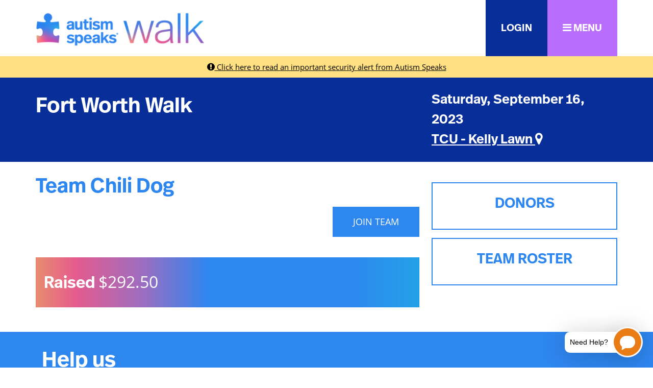

--- FILE ---
content_type: text/html;charset=ISO-8859-1
request_url: https://act.autismspeaks.org/site/TR/Walk/Texas?team_id=150489&pg=team&fr_id=7117
body_size: 36351
content:
<!DOCTYPE html>
<html>

<head>
<base href="https://act.autismspeaks.org/site/" />

<title>

Fort Worth Walk - Autism Speaks
</title>
<meta http-equiv="Content-Type" content="text/html; charset=iso-8859-1" />
<meta http-equiv="Content-Script-Type" content="text/javascript" />
<meta name="Keywords" content=" " />
<meta name="Description" content="Autism Speaks Walk is powered by the love of people with autism and the parents, grandparents, siblings, friends, relatives and providers who support them." />
<meta name="Robots" content="index, follow" />


<script type="text/javascript">
// feature toggle used for Timeout modal issue
localStorage.setItem('useModalTimeoutToggle', 'false');
</script>


<script type="text/javascript">
var keepAliveString = "keepAlive2('', 'https://act.autismspeaks.org/site/UserLogin?logout=logout&NEXTURL=https%3A%2F%2Fact.autismspeaks.org%2Fsite%2FTR%2FWalk%2FTexas%3Fteam_id%3D150489%26amp%3Bpg%3Dteam%26amp%3Bfr_id%3D7117', 'BC1CA477BC0353883D798B05A6292A6D.app30120b', 'jsessionid', '/site/', false, true, false)";
var forceKeepAliveString = "forceKeepAlive2('')";
function startTimeout() {
setTimeout(function() {
eval(keepAliveString);
}, 480000);
}
function resetTimeout() {
setTimeout(keepAliveString, 480000);
}
startTimeout();
</script><noscript>&nbsp;</noscript>









<script type="text/javascript" src="../yui3/yui/yui-min.js"></script><noscript>&nbsp;</noscript>
<script type="text/javascript" src="../js/convio/modules.js?version=2.9.3"></script><noscript>&nbsp;</noscript>
<script type="text/javascript">
var Y = YUI({base: '../yui3/',
insertBefore: 'yui_marker_loader_css', // insert all YUI module css before customstyle so it can be overridden
debug: false, 
modules: getModules('../', 'convio', true, true)});
localStorage.setItem('useNewYUI', 'false');
</script><noscript>&nbsp;</noscript>



<script type="text/javascript" src="../js/utils.js"></script><noscript>&nbsp;</noscript>

<script type="text/javascript" src="../js/obs_comp_rollup.js"></script><noscript>&nbsp;</noscript>


<link href="../css/themes/default.css" rel="stylesheet" type="text/css" />
<link href="../css/themes/alphacube.css" rel="stylesheet" type="text/css"/>





<link href="../css/UserGlobalStyle.css" rel="stylesheet" type="text/css" />


<link href="../css/responsive/ResponsiveBase.css" rel="stylesheet" type="text/css" />


<link href="../css/responsive/TRPageResponsive.css" rel="stylesheet" type="text/css" />


<link href="../css/FriendraiserUserStyle.css" rel="stylesheet" type="text/css" />


<link rel="stylesheet" type="text/css" id="yui_marker_loader_css" />
<link href="../css/CustomStyle.css" rel="stylesheet" type="text/css" />
<link href="../css/CustomWysiwygStyle.css" rel="stylesheet" type="text/css" />






<meta name="CnvHeaderVersion" content="v5.0" />


<meta name="viewport" content="width=device-width, initial-scale=1.0, maximum-scale=1.0;">
<!-- Test Walk Your Way String 0 -->
<!-- WYW ID: 8272 -->
<!-- LOGGED IN? Not Logged In -->
<!-- ZERO DOLLAR?  -->
<!-- Google Tag Manager -->
<script>(function(w,d,s,l,i){w[l]=w[l]||[];w[l].push({'gtm.start':
new Date().getTime(),event:'gtm.js'});var f=d.getElementsByTagName(s)[0],
j=d.createElement(s),dl=l!='dataLayer'?'&l='+l:'';j.async=true;j.src=
'https://www.googletagmanager.com/gtm.js?id='+i+dl;f.parentNode.insertBefore(j,f);
})(window,document,'script','dataLayer','GTM-5F8FJN');</script>
<!-- End Google Tag Manager -->

<!-- Google Tag Manager (noscript) -->
<noscript><iframe src="https://www.googletagmanager.com/ns.html?id=GTM-5F8FJN"
height="0" width="0" style="display:none;visibility:hidden"></iframe></noscript>
<!-- End Google Tag Manager (noscript) -->

<meta charset="utf-8">
  <meta name="viewport" content="width=device-width, initial-scale=1">
  <meta name="description" content="Autism Speaks Walk is the world's largest autism fundraising event dedicated to supporting the needs of people with autism and their families throughout their life's journey.">
  <meta name="keywords" content="Autism,Speaks,Walk,Fundraising,Autistic">

<meta property="og:site_name" content="Autism Speaks Walk" />
<meta property="og:title" content="Autism Speaks Walk" />
<meta property="og:description" content="We're walking to raise funds for the mission of Autism Speaks - to fuel innovative research and make connections to critical lifelong supports and services for the autism community. Please support our team by donating and help us meet our fundraising goal - and you, too, can join the team and make an impact for people living with autism!" />
<meta property="og:url" content="https://act.autismspeaks.org/site/TR/Walk/Texas?team_id=150489&amp;pg=team&amp;fr_id=7117&s_src=SocialMedia&s_subsrc=Share" />
<meta property="og:type" content="website" />
<meta property="og:image" content="https://act.autismspeaks.org/images/content/pagebuilder/walk-facebook-image.jpg" />
<meta property="og:image:width" content="1200" />
<meta property="og:image:height" content="610" />
<meta property="twitter:card" content="summary_large_image" />
<meta property="twitter:image" content="https://act.autismspeaks.org/images/content/pagebuilder/walk-facebook-image.jpg" />

  <link rel="canonical" href="https://act.autismspeaks.org/site/TR/Walk/Texas?team_id=150489&amp;pg=team&amp;fr_id=7117"> 

  <link rel="apple-touch-icon" sizes="57x57" href="../custom/AutismSpeaks2018/css/images/apple-touch-icon-57x57.png">
  <link rel="apple-touch-icon" sizes="114x114" href="../custom/AutismSpeaks2018/css/images/apple-touch-icon-114x114.png">
  <link rel="apple-touch-icon" sizes="72x72" href="../custom/AutismSpeaks2018/css/images/apple-touch-icon-72x72.png">
  <link rel="apple-touch-icon" sizes="144x144" href="../custom/AutismSpeaks2018/css/images/apple-touch-icon-144x144.png">
  <link rel="apple-touch-icon" sizes="60x60" href="../custom/AutismSpeaks2018/css/images/apple-touch-icon-60x60.png">
  <link rel="apple-touch-icon" sizes="120x120" href="../custom/AutismSpeaks2018/css/images/apple-touch-icon-120x120.png">
  <link rel="apple-touch-icon" sizes="76x76" href="../custom/AutismSpeaks2018/css/images/apple-touch-icon-76x76.png">
  <link rel="apple-touch-icon" sizes="152x152" href="../custom/AutismSpeaks2018/css/images/apple-touch-icon-152x152.png">
  <link rel="apple-touch-icon" sizes="180x180" href="../custom/AutismSpeaks2018/css/images/apple-touch-icon-180x180.png">
  <link rel="icon" type="image/png" href="../custom/AutismSpeaks2018/css/images/favicon-192x192.png" sizes="192x192">
  <link rel="icon" type="image/png" href="../custom/AutismSpeaks2018/css/images/favicon-160x160.png" sizes="160x160">
  <link rel="icon" type="image/png" href="../custom/AutismSpeaks2018/css/images/favicon-96x96.png" sizes="96x96">
  <link rel="icon" type="image/png" href="../custom/AutismSpeaks2018/css/images/favicon-16x16.png" sizes="16x16">
  <link rel="icon" type="image/png" href="../custom/AutismSpeaks2018/css/images/favicon-32x32.png" sizes="32x32">

  <!-- Hotjar Tracking Code for https://act.autismspeaks.org -->
<script>
  (function(h,o,t,j,a,r){
      h.hj=h.hj||function(){(h.hj.q=h.hj.q||[]).push(arguments)};
      h._hjSettings={hjid:2708697,hjsv:6};
      a=o.getElementsByTagName('head')[0];
      r=o.createElement('script');r.async=1;
      r.src=t+h._hjSettings.hjid+j+h._hjSettings.hjsv;
      a.appendChild(r);
  })(window,document,'https://static.hotjar.com/c/hotjar-','.js?sv=');
</script>

<!-- #set fr_id -->

  
    <!-- id in fr_id x7117x -->
      
    
  

<!-- set trID xx = independent var x7117x -->

<!-- confirm trID x7117x -->
<!-- APP ID: 26 -->  

<div class="stag-tests" style="display: none">
  <div class="stag-tests-general d-none" style="display: none">
    <p>Source (S334): </p>
    <p>Sub Source (S334): </p>
    <p>Source (S80): </p>
    <p>Sub Source (S80): </p>
  </div>

  <div class="stag-tests-pages d-none" style="display: none">
    <p>S4: 26</p>
    <p>Pagename: </p>
  </div>
</div>


  <!-- Bootstrap core CSS -->
<link href="https://cdnjs.cloudflare.com/ajax/libs/bootstrap/5.1.3/css/bootstrap.min.css" rel="stylesheet">
<link rel="stylesheet" href="https://use.typekit.net/emv3uqq.css">
<!--<link href="https://fonts.googleapis.com/css?family=Open+Sans:400,400i,600,600i,700,800&display=swap" rel="stylesheet">-->
<link rel="stylesheet" href="https://cdnjs.cloudflare.com/ajax/libs/font-awesome/4.7.0/css/font-awesome.css" integrity="sha512-5A8nwdMOWrSz20fDsjczgUidUBR8liPYU+WymTZP1lmY9G6Oc7HlZv156XqnsgNUzTyMefFTcsFH/tnJE/+xBg==" crossorigin="anonymous" referrerpolicy="no-referrer">
  <link href="../rebrand-assets/colors.css" rel="stylesheet">

<style>
    @font-face {
      font-family: 'as-filled';
      src: url('https://act.autismspeaks.org/customicons/as-filled/font/as-filled.eot?37469562');
      src: url('https://act.autismspeaks.org/customicons/as-filled/font/as-filled.eot?37469562#iefix') format('embedded-opentype'),
           url('https://act.autismspeaks.org/customicons/as-filled/font/as-filled.woff?37469562') format('woff'),
           url('https://act.autismspeaks.org/customicons/as-filled/font/as-filled.ttf?37469562') format('truetype'),
           url('https://act.autismspeaks.org/customicons/as-filled/font/as-filled.svg?37469562#as-filled') format('svg');
      font-weight: normal;
      font-style: normal;
    }
    i.as-icon {
      font-family: "as-filled";
      font-style: normal;
      font-weight: normal;
      speak: never;
      display: inline-block;
      text-decoration: inherit;
      width: 1em;
      font-size: 6em;
      margin-right: .2em;
      text-align: center;
      font-variant: normal;
      text-transform: none;
      line-height: 1em;
      margin-left: .2em;
      -webkit-font-smoothing: antialiased;
      -moz-osx-font-smoothing: grayscale;
    }
</style>

<style>
    .bd-placeholder-img {
      font-size: 1.125rem;
      text-anchor: middle;
      -webkit-user-select: none;
      -moz-user-select: none;
      user-select: none;
    }
    @media (min-width: 768px) {
      .bd-placeholder-img-lg {
        font-size: 3.5rem;
      }
    }
/* Wrapper / Resets */
*, html, body, form, input, input.AddressBookButtons, input.Advocacy, input.btn, input.btnLg, input.btnMed, input.btnMini, input.btnSm, select, select.Advocacy, textarea, legend, ul, ol, li, option, table, tr, th, th.rfl_infoStatus, td, td.AlertListDescription, td.cstmBack, p, p.cstmBtnText, p.cstmFrame, p.cstmHeading, p.cstmText, p.cstmTitle, p.dividerHeading, p.scrollingText, span.cstmHeading, a, a.btn, a.btn:visited, a.cstmBtnText:hover, a.cstmBtnText:link, a.cstmBtnText:visited, #navList, .AdvocacyInstructions, .AdvocacyNSFix, .BlogHeader, .Button, .Divider, .FieldLabels, .FormBox, .FormBox06, .FormBoxHeader, .Hint, .Instructions, .Instructions, .ListItem0, .ListItem1, .NetscapeFix, .NoteText, .ObjTitle, .PhotoLinks, .Premiums, .ProgressBox, .ProgressBoxCurrent, .SectionHead, .SmallButton, .Smaller, .SmallerC, .TribBtnText1, .Upgrades, .WhatNext, .alphacube_content, .dialog_content, .dialog_title, .Explicit, .fr_register_another, .paraBlueSansSmall, .smallBlack, .smallSans, .smallSansBold, .smallWhiteBoldSans, .smallWhiteSans, .smallestBlackSans {font-family: inherit; color: inherit;}
P, LI, OL, UL, TABLE, TR, TH, TD, .Explicit {font-size: 1.2rem;}
h1,h2,h3,h4,h5,h6 {font-family: 'ff-real-headline-pro';}
a:link, a:visited {color: #2e86ef; text-decoration: none;}
a:hover {text-decoration: none; color: #2e86ef;}
div.responsive {width: auto;}
    /* General */
    body {font-family: 'open-sans'; font-size: 18px; padding-top: 110px;}
  .l-border-blue {border-left: 10px #62A4F3 solid!important;}
  .r-border-blue {border-right: 10px #62A4F3 solid!important;}
  .b-border-blue {border-bottom: 10px #62A4F3 solid!important;}
  .t-border-blue {border-top: 10px #62A4F3 solid!important;}
  .std-box-shadow {box-shadow: 0px 0px 20px #666;}
  div#mapModalContainer iframe {min-height: 400px;}
  @media screen and (max-width: 768px) {
    div#mapModalContainer iframe {min-height: 300px;}
  }
  /* Modals and Offcanvas */
  div#registerModal div.signup-type-icon {font-size: 120px; color: #2e86ef;}
  div#registerModal div.signup-option a {text-decoration: none; font-size: 26px; color: #2e86ef;}
  div#registerModal div.signup-option:hover a, div#registerModal div.signup-option:hover i {color: #072e99;}
  div#offcanvasNav button.btn-close {right: 20px; top: 20px;}
div.offcanvas ul.navbar-nav li.nav-item {
    /*border-bottom: 1px #ccc solid;*/
}
div.offcanvas a.collapse-item {
    padding: 0.5rem 1.25rem;
    display: inline-block;
    width: 100%;
    margin-bottom: 0rem;
    text-decoration: none;
}
div.offcanvas li.dropdown a.nav-link.collapsed::after {content: '\f105'; font-family: FontAwesome;}
div.offcanvas li.dropdown a.nav-link::after {content: '\f107'; font-family: FontAwesome; padding-left: 20px;}

div.offcanvas .list-group {border-radius: 0; box-shadow: inset 0px 10px 7px -12px #333, inset 0px -10px 7px -12px #333; background: #f4f4f4;}
.navbar-nav .nav-link {
    display: block;
    padding: 0.5rem 0.75rem;
    padding-left: 0.75rem;
    padding-right: 0.75rem;
}
div.offcanvas ul.navbar-nav > li.nav-item > a.nav-link {
    font-family: 'open-sans';
    font-size: 18px;
    font-weight: normal;
    transition: all 0.2s linear;
}
div.offcanvas ul li ul li a.collapse-item {
    font-family: open-sans;
    font-size: 16px;
}
div.offcanvas ul li ul li:first-of-type a.collapse-item {padding-top: 10px;}
div.offcanvas ul li ul li:last-of-type a.collapse-item {padding-bottom: 10px;}

div.offcanvas ul.navbar-nav > li.nav-item > a.nav-link.nav-back-asw {
    font-family: 'open-sans';
    font-size: 14px;
    background: #62A4F3;
    color: #fff;
    font-weight: normal;
}
div.offcanvas ul.navbar-nav > li.nav-item > a.nav-link:hover {
  background: #072e99;
  color: #fff;
  transition: all 0.2s linear;
}

/* Header */
header a img {width: 330px; max-width: 100%; transition: width 0.3s ease-in-out;}
  header a.nav-link {transition: padding 0.3s ease-in-out;}
  header.scrolling > div {box-shadow: 0px 0px 10px #333; transition: all 0.3s ease-in-out;}
  header.scrolling a.nav-link {padding: 15px 30px; transition: padding 0.3s ease-in-out, transform 0.1s ease-in-out;}
  header.scrolling a img {width: 200px; transition: width 0.3s ease-in-out;}
  header a.nav-link {transition: transform 0.1s ease-in-out;}
  header a.nav-link:hover {transform: scale(1.1); position: relative; z-index: 999;}
  header a.nav-link {padding: 40px 30px; font-size: 20px;}
  #fundraiserDropdown {min-width: 300px;}
  #fundraiserDropdown li a:link, #fundraiserDropdown li a:visited, #fundraiserDropdown li a:active {color: #fff; background: transparent;}
  #fundraiserDropdown li a:hover, #fundraiserDropdown li a:focus {color: #fcc224; background: transparent;}
  #fundraiserDropdownToggle::after {display: none!important;}

  @media screen and (max-width: 992px) {
    body {padding-top: 75px;}
    header a img {width: 200px;}
  }

  /* General Hover Grow */
  .hover-grow {transition: transform 0.2s ease-in-out;}
  .hover-grow:hover {transform: scale(1.1);}
  a#mobile-menu {font-size: 3rem;}
/* Greeting / Hero */
div#video-hero-controls {z-index: 2; left: 60px; bottom: 0; padding: 5px 15px; background: rgba(255,255,255,0.8);}
  div#video-hero-controls > a {font-size: 0; text-decoration: none;}
  div#video-hero-controls > a.play:before {content: "\f28b"; font-family: FontAwesome; font-style: normal; font-weight: normal; text-decoration: none; font-size: 30px;}
  div#video-hero-controls > a.pause:before {content: "\f144"; font-family: FontAwesome; font-style: normal; font-weight: normal; text-decoration: none; font-size: 30px;}
  section.video-hero {
position: relative;
background-color: black;
height: 30vh;
min-height: 25rem;
width: 100%;
overflow: hidden;
}

section.video-hero video {
position: absolute;
top: 50%;
left: 50%;
min-width: 100%;
min-height: 100%;
width: auto;
height: auto;
z-index: 0;
-ms-transform: translateX(-50%) translateY(-50%);
-moz-transform: translateX(-50%) translateY(-50%);
-webkit-transform: translateX(-50%) translateY(-50%);
transform: translateX(-50%) translateY(-50%);
}

section.video-hero .container {
position: relative;
z-index: 2;
}

section.video-hero .overlay {
position: absolute;
top: 0;
left: 0;
height: 100%;
width: 100%;
background-color: #2e86ef;
opacity: 0.4;
z-index: 1;
}

section.video-hero.off {
  background: url('https://act.autismspeaks.org/images/content/pagebuilder/walk-hero-image.jpg') transparent no-repeat center center scroll;
}

section.video-hero.off video {display: none;}

/* Media Query for devices withi coarse pointers and no hover functionality */

/* This will use a fallback image instead of a video for devices that commonly do not support the HTML5 video element */

@media (pointer: coarse) and (hover: none) {
section.video-hero {
  background: url('https://act.autismspeaks.org/images/content/pagebuilder/walk-hero-image.jpg') transparent no-repeat center center scroll;
}

section.video-hero video {
  display: none;
}
#video-hero-controls {display: none;}
}
/* Greeting / Title */
div#greeting-title {font-size: 42px;}
  div#greeting-location {font-size: 26px;}
section#greeting-title-location a {
    text-decoration: none;
}
section#greeting-title-location #greeting-location-name a {text-decoration: underline;}

section#greeting-title-location a {
    color: #fff;
}

section#greeting-title-location a:hover {
    color: #fcc224;
    text-decoration: underline;
}
/* Greeting / Progress */
section#greeting-progress div.progress-container {background: url(../wrpr-2441/assets/images/as-progress-bg-gradient.png) repeat-y; background-size: contain;}
  section#greeting-progress div.progress {background: #ccc;}
  section#greeting-progress div.progress-bar {background: #fff;}
  section#greeting-progress {font-size: 26px;}
/* Greeting / Top Sponsors */
section#greeting-topsponsors div.container {border: 16px #dde7f4 solid;}
  section#greeting-topsponsors div.container div.topsponsor-item img {max-width: 60%;}
  h2#greeting-topsponsors-header {position: relative; top: -50px; max-width: 80%;}

@media screen and (max-width: 768px) {
section#greeting-topsponsors div.container div.topsponsor-item img {max-width: 100%;}
}
/* Greeting / Intro */
section#greeting-info p {
    text-align: justify;
    font-size: 1.4rem;
}
/* Greeting / Tabs */
section#greeting-tabs {background: url(../wrpr-2441/assets/images/as-tabs-bg-gradient.png) repeat-x; background-size: contain;}
section#greeting-tabs li.nav-item a {background: transparent; border-bottom: 2px transparent solid; font-size: 18px; color: #fff; font-weight: bold; text-transform: uppercase;}
  section#greeting-tabs li.nav-item a:hover {border-bottom: 2px #fff solid; border-radius: 0; text-decoration: none;}
  section#greeting-tabs li.nav-item a.active {background: transparent; border-bottom: 2px #fff solid; border-radius: 0;}
  .tab-pane.active {
    animation: slide-down 1s ease-out;
  }
div.tab-pane a:link, div.tab-pane a:hover, div.tab-pane a:visited {
    color: #fcc224!important;
}
  #tabUpdates h1, #tabCommittee h1, #tabVolunteer h1, #tabTeamVillage h1, #tabGrandClub h1 {display: none;}

  @keyframes slide-down {
      0% { opacity: 0; transform: translateY(30%); }
      100% { opacity: 1; transform: translateY(0); }
  }
/* Greeting / Lists & Search */
  section#greeting-lists {background: url(../wrpr-2441/assets/images/as-lists-bg-gradient.png) repeat-x; background-size: contain;}
  section#greeting-lists div.top-list, section#greeting-lists div.lists-search-container {box-shadow: 0px 0px 14px #666;}
  form#greeting-search-parts input[type="text"], form#greeting-search-teams input[type="text"] {
    font-family: 'open-sans';
    font-size: 26px;
    width: 49%;
    margin: 0;
    padding: 10px 20px;
    text-align: center;
    border: 0;
    border-bottom: 1px #333 solid;
}
form#greeting-search-teams input[type="text"] {width: 100%;}
div#search-results {width: 600px; max-width: 100%;}
div#search-results a.search-result-name {color: #2e86ef; text-decoration: none; font-family: 'ff-real-headline-pro'; font-size: 26px;}
div#search-results a.search-result-name:hover {text-decoration: underline; transition: color 0.2s ease-in-out; color: #072e99;}
div#search-results span.search-result-team-label {font-family: 'open-sans'; text-transform: uppercase; font-size: 16px;}
div#search-results a.search-result-team-link text-blue-75 {font-family: 'open-sans'; color: #2e86ef; text-decoration: none; font-size: 16px;}
div#search-results a.search-result-team-link text-blue-75:hover {text-decoration: underline; transition: color 0.2s ease-in-out; color: #072e99;}
div#search-results a.search-result-donate {background: #33d6e2; color: #fff; text-decoration: none; font-family: 'ff-real-headline-pro'; font-size: 20px; height: 65px;}
div#search-results div.search-result.row {border-bottom: 1px #ddd solid;}
div#search-results div.search-result.row:last-of-type {border-bottom: 0px; padding-bottom: 50px!important;}


div.top-list {padding-bottom: 60px!important; font-size: 18px; font-family: 'open-sans';}
div.top-list-all {left: 0; bottom: 0; width: 100%;}
div.top-list-all a {color: #333; border-top: 1px transparent solid; text-decoration: none; width: 100%; text-align: center; padding: 10px 0; background: #f4f4f4; display: inline-block; font-family: 'ff-real-headline-pro';}
div.top-list-all a:hover {background: #072e99; color: #fff; border-top: 1px #072e99;}
div.top-list div.row.lists-row:hover {background: #f4f4f4;}

/* Modals / Login */
div#login-modal .form-signup {
  width: 100%;
  margin: 0 auto;
}

div#login-modal .form-label-group {
  position: relative;
  margin-bottom: 1rem;
}

div#login-modal .form-label-group > input,
div#login-modal .form-label-group > label {
  padding: var(--input-padding-y) var(--input-padding-x);
}

div#login-modal .form-label-group > label {
  position: absolute;
  top: 0;
  left: 0;
  display: block;
  width: 100%;
  margin-bottom: 0; /* Override default `<label>` margin */
  line-height: 1;
  color: #495057;
  border: 1px solid transparent;
  border-radius: .25rem;
  transition: all .1s ease-in-out;
  font-size: 1rem;
  cursor: text;
}

div#login-modal .form-label-group input::-webkit-input-placeholder {
  color: transparent;
}

div#login-modal .form-label-group input:-ms-input-placeholder {
  color: transparent;
}

div#login-modal .form-label-group input::-ms-input-placeholder {
  color: transparent;
}

div#login-modal .form-label-group input::-moz-placeholder {
  color: transparent;
}

div#login-modal .form-label-group input::placeholder {
  color: transparent;
}

div#login-modal .form-label-group input:not(:placeholder-shown) {
  padding-top: calc(var(--input-padding-y) + var(--input-padding-y) * (2 / 3));
  padding-bottom: calc(var(--input-padding-y) / 3);
}

div#login-modal .form-label-group input:not(:placeholder-shown) ~ label {
  padding-top: calc(var(--input-padding-y) / 3);
  padding-bottom: calc(var(--input-padding-y) / 3);
  font-size: 12px;
  color: #2e86ef;
}

div#login-modal LABEL {
    white-space: unset;
}
div#login-modal div.checkbox label {
    font-size: 1rem;
}
div#login-modal .form-label-group > input[type="text"], div#login-modal .form-label-group > input[type="password"] {cursor: text;}

/* Janrain Overrides */
div#social-login .janrainHeader {
    display: none;
}

div#social-login .janrainContent {
    position: inherit!important;
    width: 100%!important;
}

div#social-login div#janrainProviderPages {
    position: inherit!important;
    width: 100%!important;
    display: inline-block;
}

div.janrainPage ul {
    width: 100%;
    display: inline-block;
    height: auto;
}

div#social-login .janrainPage {
    display: inline-block;
    width: 100%;
}

div#social-login li#janrain-facebook, div#social-login li#janrain-googleplus, div#social-login li#janrain-twitter {
    width: 100%!important;
    background: none!important;
    border: none!important;
    margin-bottom: 15px!important;
}

div#social-login span.janrain-provider-text-color-facebook, div#social-login span.janrain-provider-text-color-googleplus, div#social-login span.janrain-provider-text-color-twitter {
    font-size: 18px;
    font-family: 'Open Sans'!important;
}
a.login-help-username-link, a#login-help-password-link, a.login-back-link {font-size: 16px;}

div.login-help-intro p {font-size: 16px;}

div.reset-msg, div.error-msg {font-size: 14px;}

div#social-login div#janrainAuthReturnExperience {
    display: none;
}

/* Modals / Volunteer */
div#volunteerModal div#cons_info_dob {width: 100%;}

/* Greeting / Sponsors */
img.tr_sponsorship_logo_image {
          max-width: 200px;
          position: inherit;
          bottom: 0;
          left: 0;
          right: 0;
          margin: auto;
        }
section#greeting-sponsors h2 {
    font-size: 2.4rem;
}
h4.greeting-sponsor-title {
    font-size: 2rem;
    font-family: 'ff-real-headline-pro';
    color: #2e86ef;
    text-align: center;
    margin-bottom: 10px;
    margin-top: 40px;
}
/* Wrapper / Page */
section#mainContent div.responsive {
    width: auto;
    border: none;
}
section#mainContent div.responsive img {
    max-width: 100%;
}
/* ALL lists/results */
div.result a.result-donate, div.result a.result-page, div.result a.result-join {
    font-family: 'ff-real-headline-pro';
    font-size: 1.3rem;
    border: 0;
    border-radius: 0;
}
/* Personal Page / Team Page */
div.tr-page-image img {max-width: 100%; width: 100%;}
div.tr-page-progress div.progress-container {background: url(../wrpr-2441/assets/images/as-progress-bg-gradient.png) repeat-y; background-size: contain;}
  div.tr-page-progress div.progress {background: #ccc;}
  div.tr-page-progress div.progress-bar {background: #fff;}
  div.tr-page-progress {font-size: 26px;}
    div.tr-page-achievements div.container {border-top: 2px #2e86ef solid; border-bottom: 2px #2e86ef solid;}
    div.tr-page-achievements div.achievement-title {font-size: 24px;}
    div.tr-page-content {max-height: 300px; overflow: hidden; -webkit-transition: max-height .5s ease-in-out; transition: max-height .5s ease-in-out;}
    div.tr-page-content * {font-size: 1.2rem!important;}
    div.tr-page-actions a {font-size: 18px;}
    div.tr-page-donors, div.tr-page-roster {border: 2px #2e86ef solid;}
    div.achievement img {max-width: 100%;}
    span.tr-page-donate-title {font-size: 42px;}
    section.tr-page-donate a.callout-donate-option {background: #fff; border: 2px #072e99 solid; color: #072e99; text-decoration: none; font-size: 24px; font-style:italic;}
    section.tr-page-donate a:hover.callout-donate-option {background: #072e99; color: #fff;}
    section.tr-page-whywalk div.tr-page-whywalk-desc p {font-size: 22px;}
    section.tr-page-eventinfo {background: url(../wrpr-2441/assets/images/as-tabs-bg-gradient.png) repeat-x; background-size: contain;}
    section.tr-page-eventinfo h2.tr-page-eventinfo-title {font-size: 3rem; text-transform: uppercase;}
div.progress-container.no-goal span.greeting-progress-label, div.progress-container.no-goal span.greeting-progress-amount {font-size: 2rem;}

/* TRR */
div.responsive a.summary-btn, div.responsive a.summary-btn:hover {
    color: #888;
    background: transparent;
    border: none;
    font-size: 1rem;
}
div.campaign-banner-container { display: none; }
    div.progress-bar-container { display: none; }
    div#part_type_section_body div.required-indicator-legend { display: none; }
    div.section-sub-header { display: none; }
    div.registration-page-container div.section-footer { background: transparent; }
    div.registration-page-container div.section-container { border: 0; }
    div.responsive {
        color: #333;
        -webkit-text-size-adjust: 100%;
        font-family: 'open-sans';
        font-size: 1em;
        width: auto;
    }
    div.responsive a.next-step, div.responsive button.next-step, div.responsive button.action-button {
        background: #2e86ef;
        color: #fff;
        border: 2px #2e86ef solid;
        border-radius: 0px;
    }
    div.responsive a:hover.next-step, div.responsive button:hover.next-step, div.responsive button:hover.action-button {
        border: 2px #96C2F7 solid;
        background: #2e86ef;
    }
    div.responsive a.step-button, div.responsive button.step-button, div.responsive input.step-button {
        border-radius: 0px;
    }
    div.registration-page-container div.section-header {
    background: transparent;
    border-radius: 0;
    color: #072e99;
    font-family: 'ff-real-headline-pro';
    border: 0;
    margin-bottom: 20px;
    border-bottom: 5px #072e99 solid;
    text-transform: lowercase;
}
    div.registration-page-container div.section-header span.section-header-text {
    font-size: 2rem;
    font-family: 'ff-real-headline-pro';
}
    div.registration-page-container div.section-header 
    div.registration-page-container div.sub-section-header {
    background: #2e86ef;
    color: #fff;
    font-family: 'ff-real-headline-pro';
    }
    div.responsive input[type="text"], div.responsive input[type="number"], div.responsive input[type="email"], div.responsive input[type="tel"], div.responsive input[type="password"], div.responsive textarea {
        border: 1px solid #d9d6cf;
        padding: 5px 7px;
        border-radius: 5px;
        -moz-border-radius: 5px;
        -webkit-border-radius: 5px;
        -webkit-box-shadow: inset 3px 3px 3px #f0f0f0;
        -moz-box-shadow: inset 3px 3px 3px #f0f0f0;
        box-shadow: inset 3px 3px 3px #f0f0f0;
    }
    div.responsive select, div.responsive input[type="text"], div.responsive input[type="number"], div.responsive input[type="email"], div.responsive input[type="tel"], div.responsive input[type="password"], div.responsive textarea {
        display: block;
        width: 100%;
        height: calc(1.5em + .75rem + 2px);
        padding: .375rem .75rem;
        font-size: 1rem;
        font-weight: 400;
        line-height: 1.5;
        color: #495057;
        background-color: #fff;
        background-clip: padding-box;
        border: 1px solid #ced4da;
        border-radius: .25rem;
        transition: border-color .15s ease-in-out,box-shadow .15s ease-in-out;
    }
div.responsive input[type="checkbox"] {
    /*vertical-align: baseline;*/
    width: 20px;
    height: 20px;
    margin-top: 8px;
}
div.responsive select, div.responsive input[type="text"], div.responsive input[type="number"], div.responsive input[type="email"], div.responsive input[type="tel"], div.responsive input[type="password"], div.responsive textarea {
    box-shadow: none;
    border-radius: 0;
    padding: 10px 20px;
    height: auto;
}
div.registration-page-container div.sub-section-container {
    background-color: #fff;
}
div.registration-page-container div.sub-section-header div span {
    font-family: 'ff-real-headline-pro';
    color: #2386ef;
    text-transform: lowercase;
    font-size: 1.6rem;
}
div.registration-page-container div.sub-section-header {
    background: #fff;
    border: 0;
}
.ObjTitle {
    font-family: 'ff-real-headline-pro';
    font-size: 2rem;
}
/* PTYPE */
div.donation-level-container div.donation-level-row-container input[type="radio"] {
    display: none;
}
div.donation-level-row-container span.donation-level-amount-text {
    display: none;
}
div.donation-level-row-container span.donation-level-description-text {
    display: none;
}
div.donation-level-row-container label.donation-level-row-label, div.donation-level-row-container label.donation-level-row-label-no-gift, div.donation-level-row-container input[type="text"] {
    cursor: pointer;
}
div.donation-level-row-container label.donation-level-row-label, div.donation-level-row-container label.donation-level-row-label-no-gift {
    padding: 10px 20px;
    margin: 0;
    border-radius: 0;
}
div.donation-level-row-container label.donation-level-row-label-no-gift {
    padding: 14px 20px 7px 20px;
}
div.donation-level-row-container span.donation-level-name, div.donation-level-row-container label.donation-level-row-label-no-gift {
    font-family: 'ff-real-headline-pro';
    font-size: 1.2rem;
}
div.donation-level-row-container {
    float: left;
    margin-right: 10px;
}
div.donation-level-row-container.selected label.donation-level-row-label, div.donation-level-row-container.selected label.donation-level-row-label-no-gift, div.donation-level-row-container.selected input[type="text"] {
    background: #2e86ef;
    color: #fff;
    border-color: #2e86ef;
    box-shadow: none;
}
#participation_options_page div.donation-level-row-container div.input-container {
    margin-top: 0;
    margin-bottom: 0;
}
div.donation-level-row-container input[type="text"] {
    font-family: 'ff-real-headline-pro';
    font-size: 1.2rem;
    padding: 11px 20px 8px 20px;
    height: auto;
    width: 165px;
    border-radius: 0;
}
div#part_type_additional_gift_section_header {
    font-family: 'ff-real-headline-pro';
    color: #2e86ef;
    font-size: 1.5rem;
}

div.registration-page-container div.section-body {
    padding: 0px;
}
div#part_type_fundraising_goal_container input {
    max-width: 250px;
    box-shadow: none;
    border-radius: 0;
    padding: 10px 20px;
    height: auto;
    margin-left: 0;
}
div#part_type_fundraising_goal_container #suggested_goal_container {margin-left: 0; font-size: 1rem;}
div#part_type_selection_container {}

div.part-type-container {
    width: 100%;
    border: 2px #ccc solid;
    margin-right: 0px;
    margin-bottom: 20px;
    margin-top: 0;
    border-radius: 0;
    padding: 10px;
    background: #f4f4f4;
}

div.part-type-container.selected {
    color: #fff;
    background: #2e86ef;
    border-color: #2e86ef;
    margin-bottom: 20px;
    margin-top: 0;
    border-radius: 0;
}

div.part-type-decoration-messages span.part-type-name {
    display: block;
    text-align: left;
    font-family: 'ff-real-headline-pro';
}
div.part-type-decoration-messages span.part-type-name-value-separator {
    display: none;
}

div.part-type-decoration-messages span.part-type-fee-text {
    width: 100%;
    text-align: left;
    display: inline-block;
    font-family: 'ff-real-headline-pro';
}

div.part-type-decoration-messages .part-type-description-text {
    font-size: 1rem;
}

div.part-type-registrations-left {
    margin-top: 5px;
    font-size: 1rem;
    text-align: left;
}
div.part-type-container input[name="fr_part_radio"] {
    display: none;
}
div.part-type-container div.part-type-decoration-messages {
    width: 100%;
    max-width: 100%;
}

div.part-type-container div.part-type-decoration-messages label {
    width: 100%;
}
a#discount-show-link {
    font-size: 1rem;
    font-family: 'ff-real-headline-pro';
    text-decoration: none;
    color: #f74f9c;
}
label#disc_code_container {
    display: none;
}
input#discount_code {
    display: none;
    width: 200px;
    padding: 10px 20px;
    height: auto;
    box-shadow: none;
    border-radius: 0;
}
select#cons_birth_date_MONTH, select#cons_birth_date_DAY, select#cons_birth_date_YEAR {
    float: left;
    width: 33%;
    padding: 12px 10px;
    margin-top: 1px;
}
div#personal_info_section_one, div#personal_info_section_two {
    width: 100%!important;
}
div#employment_information_container {
    width: 100%;
    clear: both;
}
div#employment_information_container div#occupation_container, div#employment_information_container div#employer_container {
    margin-left: 0;
}
.cons-full-name-container {
    width: 50%;
    float: left;
}
div#cons_info_dob, div#cons_info_gender_container {
    width: 50%;
    float: left;
}
label#fund_goal_container {
    font-family: 'ff-real-headline-pro';
    color: #2e86ef;
    font-size: 1.5rem;
}
div#part_type_selection_container span.field-required, div#part_type_selection_container span#sel_type_container {
    display: none;
}
div#part_type_donation_level_input_container {
    display: inline-block;
}
div.section-header span#title_container {
    font-size: 2rem;
    font-family: 'ff-real-headline-pro';
}
div.part-type-decoration-messages span.part-type-name {
    font-size: 3rem;
    line-height: 3rem;
}
div.part-type-decoration-messages .part-type-description-text {
    font-size: 2rem;
    line-height: 2rem;
    margin-top: 0;
}
div.part-type-container {
    width: 50%;
    float: left;
    padding: 0;
    background: transparent;
}
div.part-type-container div.part-type-decoration-messages label {
    padding: 3.5rem;
    cursor: pointer;
}
div.part-type-container .part-type-decoration-messages {
    margin: 0;
}
div.part-type-container span.part-type-fee-text {
    display: none!important;
}
@media screen and (max-width: 768px) {
  div.part-type-container {width: 100%; display: block;}
}
/* WAIVER */
div#fr_waiver_page div.waiver-text {
    margin: 20px 0;
    width: 100%;
    padding: 20px 40px;
    height: 500px;
    overflow-y: scroll;
}
/* RegSummary */



/* Fundraising Center */
.card.fc-listing-card {
    border-radius: 0;
    border: 1px #ccc solid;
}
.fc-listing-card .card-footer {
    background: none;
    border-top: 0;
}
.fc-listing-card .card-footer a {
    font-family: 'ff-real-headline-pro';
    font-size: 1.2rem;
    padding: 0.5rem;
    color: #fff;
    border: none;
}
div#pastEvents .card-footer {
    display: none!important;
}
div#pastEvents * {
    opacity: 0.8!important;
}
/* Progress Bar */
.progress-bar {
    transition: width 1s ease-in-out;
}


/* Override for buttons in tab-pane */
div.tab-pane a:link.btn, div.tab-pane a:hover.btn, div.tab-pane a:visited.btn {color: #fff!important;}



li.grandclub-name {
    list-style-type: none;
    display: inline-block;
    padding: 5px 10px;
    font-size: 20px;
}

#tabVolunteer a.btn.btn-lg {
    font-size: 24px;
    padding: 10px 20px;
    font-weight: bold;
}
div#greeting-local-details img {
    max-width: 100%;
    height: auto!important;
}
</style>





<script type="text/javascript">
var _gaq = _gaq || [];
_gaq.push(['_setAccount', 'UA-3170412-70']);
_gaq.push(['_setDomainName', 'none']);
_gaq.push(['_setAllowLinker', true]);


_gaq.push(['_trackPageview', '\/funnel\/TR\/648 \/ 2023 Autism Speaks Fort Worth Walk\/team']);


(function() {
var ga = document.createElement('script'); ga.type = 'text/javascript'; ga.async = true;
ga.src = ('https:' == document.location.protocol ? 'https://ssl' : 'http://www') + '.google-analytics.com/ga.js';
var s = document.getElementsByTagName('script')[0]; s.parentNode.insertBefore(ga, s);
})();
addOnLoadHandler(function() {
// track items and transactions 
if (typeof trackItemsAndTransactions != "undefined" && typeof trackItemsAndTransactions != null){
trackItemsAndTransactions();
}
});
</script><noscript>&nbsp;</noscript>
 
 
 
 

		
</head>
<body












class="" style=""
>	



<div class="modal fade" id="mapModal" tabindex="-1">
  <div class="modal-dialog modal-lg">
    <div class="modal-content border-0 rounded-0 l-border-blue std-box-shadow">
      <div class="modal-header border-0">
        <h3 class="text-deepblue tk-ff-real-headline-pro">Location & Directions</h3>
        <button type="button" class="btn-close" data-bs-dismiss="modal" aria-label="Close"></button>
      </div>
      <div class="modal-body">
        <div id="mapModalContainer">
          <iframe width="100%" style="" frameborder="0" style="border:0" src="https://www.google.com/maps/embed/v1/place?key=AIzaSyDWUjarugjkTII_AP2wpaEgPhGcDsJmgtM&zoom=16&q=TCU+-+Kelly+Lawn+3417+West+Cantey+Street+Fort+Worth+TX+76129" allowfullscreen>
          </iframe>
        </div>
        <div class="row mt-3">
          <div class="col-md-6" id="mapModalAddress">
            <h4 class="tk-ff-real-headline-pro text-deepblue">Walk Location</h4>
            <div class="location-container"></div>
          </div>
          <div class="col-md-6" id="mapModalSchedule">
            <h4 class="tk-ff-real-headline-pro text-deepblue">Walk Schedule</h4>
            <div class="schedule-multi"></div>
          </div>
        </div>
      </div>
    </div>
  </div>
</div>

<div class="modal fade" id="registerModal" tabindex="-1">
  <div class="modal-dialog modal-lg">
    <div class="modal-content border-0 rounded-0 l-border-blue std-box-shadow">
      <div class="modal-header border-0 p-3">
        <h3 class="tk-ff-real-headline-pro text-deepblue">How do you want to participate?</h3>
        <button type="button" class="btn-close" data-bs-dismiss="modal" aria-label="Close"></button>
      </div>
      <div class="modal-body">
        <div class="container mb-4">
          <div id="signup-type-selection" class="row">
            <div class="signup-option col-md-4 position-relative text-center">
                <div class="col-12 signup-type-icon"><i class="fa fa-user-plus" aria-hidden="true"></i></div>
                <div class="col-12 signup-type-title"><a href="TRR?fr_id=7117&amp;pg=tfind&amp;s_team=join" id="signup-type-join" class="signup-type-button stretched-link text-center tk-ff-real-headline-pro">Join a Team</a></div>
                <div class="col-12 signup-type-desc">Find an existing team and start fundraising with them.</div>
              </a>
            </div>
            <div class="signup-option col-md-4 position-relative text-center">
                <div class="col-12 signup-type-icon"><i class="fa fa-users" aria-hidden="true"></i></div>
                <div class="col-12 signup-type-title"><a href="TRR?fr_tm_opt=new&amp;pg=tfind&amp;fr_id=7117&amp;s_team=new" id="signup-type-start" class="signup-type-button stretched-link text-center tk-ff-real-headline-pro">Start a Team</a></div>
                <div class="col-12 signup-type-desc">Invite everyone you know to help fundraise with you.</div>
              </a>
            </div>
            <div class="signup-option col-md-4 position-relative text-center">
                <div class="col-12 signup-type-icon"><i class="fa fa-user" aria-hidden="true"></i></div>
                <div class="col-12 signup-type-title"><a href="TRR?fr_tm_opt=none&amp;pg=tfind&amp;fr_id=7117&amp;s_team=false" id="signup-type-individual" class="signup-type-button stretched-link text-center tk-ff-real-headline-pro">Individual</a></div>
                <div class="col-12 signup-type-desc">No team? No problem! Register and fundraise individually.</div>
              </a>
            </div>
          </div>
        </div>
      </div>
    </div>
  </div>
</div>

<div class="modal fade" id="volunteerModal" tabindex="-1">
  <div class="modal-dialog modal-lg">
    <div class="modal-content border-0 rounded-0 l-border-blue std-box-shadow">
      <div class="modal-header border-0 p-3">
        <h3 class="tk-ff-real-headline-pro text-deepblue">Sign up to Volunteer</h3>
        <button type="button" class="btn-close" data-bs-dismiss="modal" aria-label="Close"></button>
      </div>
      <div class="modal-body">
        <div class="container mb-4">
        </div>
      </div>
    </div>
  </div>
</div>


<div class="modal fade" id="loginModal" data-backdrop="static" data-keyboard="false" tabindex="-1" aria-hidden="true">
    <div class="modal-dialog modal-lg">
      <div class="modal-content">
        <div class="modal-header border-0 p-3">
          <button type="button" class="btn-close" data-bs-dismiss="modal" aria-label="Close"></button>
        </div>
        <div class="modal-body">
          <div class="container">
            <div class="row">
            <div id="standard-login" class="col-12 col-md-7 mb-4" style="">
                <form id="login-form" class="form-signup" onsubmit="userLogin()" data-nexturl="https://act.autismspeaks.org/site/TR/Walk/Texas?team_id=150489&amp;pg=team&amp;fr_id=7117">
                    <div id="login-intro" class="text-left mb-4">
                      <h3 class="h3 mb-3 font-weight-normal">Login with Autism&nbsp;Speaks</h3>
                    </div>
              
                    <div class="form-label-group form-floating">
                      <input type="text" name="user_name" class="form-control" id="label-name" placeholder="Enter your name" pattern="[a-zA-Z0-9_.\--\/+@%:]{1,40}"
                      title="Username should only contain letters, numbers and/or the following special characters: _ - + @ % . :"  required autofocus>
                      <label for="label-name">Username</label>
                    </div>
                          
                    <div class="form-label-group form-floating">
                      <input type="password" name="password" id="label-password" class="form-control" placeholder="Password" required>
                      <label for="label-password">Password</label>
                    </div>
              
                    <div class="checkbox mb-3">
                      <label>
                        <input type="checkbox" name="remember_me" value="true"> Keep Me Logged In
                      </label>
                    </div>
                    <button class="btn btn-lg bg-blue w-100 text-white btn-block" type="submit">Login</button>
                    <div class="w-100 my-2 text-right" id="login-help-callout"><a class="login-help-username-link" href="#">Need help logging in?</a></div>
                </form>
            </div>

            <div id="standard-login-help-username" class="standard-login-help-container col-12 col-md-7 mb-4" style="display: none;">
                <form id="login-help-username-form" class="form-signup" onsubmit="usernameReminder()">
                    <div class="login-help-intro" class="text-left mb-4">
                      <h3 class="h3 mb-3 font-weight-normal">Need help?</h3>
                      <p><strong>No problem!</strong> Provide your registered email address and we'll send your username as well as a password reset link (in case you need it!) to you.</p>
                    </div>
              
                    <div class="form-label-group form-floating">
                      <input type="email" name="email" class="form-control" id="slhu-email-input" placeholder="Email Address" required autofocus>
                      <label for="slhu-email-input">Email Address</label>
                    </div>
                          
                    <button class="btn btn-lg bg-blue w-100 text-white btn-block" type="submit">Send Reminder</button>
                    <div class="w-100 my-2 text-right" class="login-back-callout"><a class="login-back-link" href="#"><i class="fa fa-caret-left" aria-hidden="true"></i> Back to Login</a></div>
                </form>
            </div>

            <div id="social-login" class="col-12 col-md-5 mb-4" style="">
                <div class="text-left mb-4">
                    <h3 class="h3 mb-3 font-weight-normal">Login with Social</h3>
                </div>                
                <div id="janrain-options"></div>
            </div>
            </div>
          </div>
          <div id="social-login-include" class="d-none">
<script type="text/javascript">
var appName = 'autismspeaks2';
(function() {
if (typeof window.janrain !== 'object') window.janrain = {};
if (typeof window.janrain.settings !== 'object') window.janrain.settings = {};
// Check for a ? to see if there's an existing query string. indexOf() returns -1 if the string is not found.
var janrainServletUrl = 'https://act.autismspeaks.org/site/JanrainLogin';
janrain.settings.tokenUrl = janrainServletUrl + (janrainServletUrl.indexOf('?') == -1 ? '?' : '&') + 'next_url=' + encodeURIComponent('https\x3A\x2F\x2Fact.autismspeaks.org\x2Fsite\x2FTR\x2FWalk\x2FTexas\x3Fteam_id\x3D150489\x26pg\x3Dteam\x26fr_id\x3D7117');
janrain.settings.language = 'en';
janrain.settings.type = 'modal';
janrain.settings.linkClass = 'janrainEngage';
function isReady() { janrain.ready = true; };
if (document.addEventListener) {
document.addEventListener("DOMContentLoaded", isReady, false);
} else {
window.attachEvent('onload', isReady);
}
var widgetId = 'janrainAuthWidget';
if (!document.getElementById(widgetId)) {
var e = document.createElement('script');
e.type = 'text/javascript';
e.id = widgetId;
if (document.location.protocol === 'https:') {
e.src = 'https://rpxnow.com/js/lib/' + appName + '/engage.js';
} else {
e.src = 'http://widget-cdn.rpxnow.com/js/lib/' + appName + '/engage.js';
}
var s = document.getElementsByTagName('script')[0];
s.parentNode.insertBefore(e, s);
}
})();
Y.use('jquery-noconflict', function(Y){
var janrainProviderList = ["facebook","googleplus","twitter"];
var providerIcon = jQuery('<span></span>');
jQuery.each(janrainProviderList, function(index, provider){
jQuery('#ID19bfab33923loginLinks')
.append(
providerIcon.clone()
.addClass('janrain-provider-icon-16')
.addClass('janrain-provider-icon-' + provider)
);
});
});
</script>
<div class="loginText">
<a class="janrainEngage loginHref" href="#">
Use Your Social Media Login
<div id="ID19bfab33923loginLinks" class="loginLinks janrainEngage" style="max-width:300px"></div>
</a>
</div>

</div>
        </div>
      </div>
    </div>
</div>



<!-- No Solicitor -->
<div class="modal fade" id="donationModal" data-backdrop="static" data-keyboard="false" tabindex="-1" aria-hidden="true">
    <div class="modal-dialog modal-lg">
      <div class="modal-content">
        <div class="modal-header border-0 p-3">
        </div>
        <div class="modal-body">
          <div class="container">
            <div class="row">
              <div class="col-12">
                <h3 class="text-deepblue">Who would you like to donate to?</h3>
                <button id="donateFind" class="w-100 btn btn-lg bg-blue text-white border-0 my-2 px-2 py-3 tk-ff-real-headline-pro text-uppercase">Donate to Participant/Team</button>
                <button id="donateEvent" class="w-100 btn btn-lg bg-blue text-white border-0 my-2 px-2 py-3 tk-ff-real-headline-pro text-uppercase">General Donation to Event</button>
              </div>
            </div>

          </div>
        </div>
        <div class="modal-footer border-0 p-3">
        </div>
      </div>
    </div>
</div>




<!-- Security Modal -->
<div class="modal fade" id="securityModal" tabindex="-1" aria-labelledby="securityModalLabel" aria-hidden="true">
  <div class="modal-dialog modal-lg"> 
    <div class="modal-content">
      <div class="modal-header">
        <h1 class="modal-title fs-5" id="securityModalLabel"><i class="fa fa-exclamation-circle" aria-hidden="true"></i> Security Alert</h1>
        <button type="button" class="btn-close" data-bs-dismiss="modal" aria-label="Close" data-dismiss="modal"></button>
      </div>
      <div class="modal-body">
<p style="font-size: 15px;">Like many non-profits, we are always on the lookout for suspicious activity and anyone trying to take advantage of our donors' generosity. To this end, it has recently come to our attention individuals holding themselves out as associated with Autism Speaks have reached out to certain of our donors and partners (by phone and email) requesting payment data or other personal information. These "spoofing" or "impersonation" scams are rampant these days, and we bring this to your attention so you can be vigilant against them. Please keep in mind, we will never attempt to verify your credit card information by mentioning only the last four digits of the credit card number. As always, if you have any concerns at all that a communication is legitimate, or want to report suspicious activity, please do not hesitate to reach out to us anytime at (646) 385-8500, option 4 or <a href="mailto:DataSupport@AutismSpeaks.org">DataSupport@AutismSpeaks.org</a>.</p>
<p style="font-size: 15px;"><strong>We thank you for your assistance and continued support.</strong></p>
      </div>
      <div class="modal-footer">
        <button type="button" class="btn btn-secondary bg-deepblue text-white rounded-0" data-bs-dismiss="modal" data-dismiss="modal">Close</button>
      </div>
    </div>
  </div>
</div>


<div class="offcanvas offcanvas-end bg-white l-border-blue" tabindex="-1" id="offcanvasNav" aria-labelledby="offcanvasNavLabel" style="visibility: hidden;" aria-hidden="true">
  <div class="offcanvas-header">
    <!--<img src="https://act.autismspeaks.org/images/content/pagebuilder/autism-speaks-walk-horizontal-logo-2020.png?updated" style="max-width: 200px;">-->
    
    <h3 class="text-deepblue tk-ff-real-headline-pro">welcome<br /><span class="text-teal text-uppercase"><a href="#" role="button" data-bs-toggle="modal" data-bs-target="#loginModal">login</a></span></h3>
    
    <button type="button" class="btn-close text-reset background-transparent position-absolute" data-bs-dismiss="offcanvas" aria-label="Close"></button>
  </div>
  <div class="offcanvas-body px-0 pt-0">
    <!--<div class="container"><div class="row">    <div class="col"><h3 class="text-deepblue tk-ff-real-headline-pro">menu</h3></div></div></div>-->

      <!--
    <div id="logged-in-menu" class="container my-3">
      <div class="row">
        <div class="col position-relative text-center">
          <h3 class="text-deepblue mb-0"><i class="fa fa-usd" aria-hidden="true"></i></h3>
          <p class="text-teal mt-0"><a href="#pc" class="stretched-link">my events</a></p>
        </div>
        <div class="col position-relative text-center">
          <h3 class="text-deepblue mb-0"><i class="fa fa-id-card-o" aria-hidden="true"></i></h3>
          <p class="text-teal mt-0"><a href="#profile" class="stretched-link">edit profile</a></p>
        </div>
        <div class="col position-relative text-center">
          <h3 class="text-deepblue mb-0"><i class="fa fa-sign-out" aria-hidden="true"></i></h3>
          <p class="text-teal mt-0"><a href="#logout" class="stretched-link">logout</a></p>
        </div>
      </div>
    </div>
    -->

<!-- Event Navigation -->
<div class="dropdown">
  <ul class="navbar-nav justify-content-end flex-grow-1 pe-0">


    <li class="nav-item">
      <a class="nav-link active" aria-current="page" href="TR?pg=entry&fr_id=7117">Fort Worth Walk Homepage</a>
    </li>

    <li class="nav-item">
      <a class="nav-link" href="TR?pg=informational&fr_id=7117&type=fr_informational&sid=1541">About The Walk</a>
    </li>
    <li class="nav-item">
      <a class="nav-link" href="TR?pg=informational&fr_id=7117&type=fr_informational&sid=1542">News & Updates</a>
    </li>
    <li class="nav-item">
      <a class="nav-link" href="TR?pg=informational&fr_id=7117&type=fr_informational&sid=1543">FAQ</a>
    </li>
    <li class="nav-item">
      <a class="nav-link" href="TR?pg=informational&fr_id=7117&type=fr_informational&sid=1547">How to Fundraise</a>
    </li>
    <li class="nav-item">
      <a class="nav-link" href="TR?pg=informational&fr_id=7117&type=fr_informational&sid=1559">Social Media Tools</a>
    </li>
    <li class="nav-item">
      <a class="nav-link" href="TR?pg=informational&fr_id=7117&type=fr_informational&sid=1546">Team Captain Tools</a>
    </li>
    <li class="nav-item">
      <a class="nav-link" href="https://autismspeaks.happyfox.com/home/" target="_blank">Help Center</a>
    </li>
    <!--
    <li class="nav-item dropdown">
      <a class="nav-link collapsed" id="tipsOffCanvasCollapse" data-bs-toggle="collapse" href="#collapseTips" role="button" aria-expanded="false" aria-controls="tipsOffCanvasCollapse">
        Tips & Tools
      </a>
      <ul class="collapse collapse-menu list-group" id="collapseTips" aria-labelledby="tipsOffCanvasCollapse">
        <li><a class="collapse-item" href="TR?pg=informational&fr_id=7117&type=fr_informational&sid=1542">How to Fundraise</a></li>
        <li><a class="collapse-item" href="TR?pg=informational&fr_id=7117&type=fr_informational&sid=1542">Team Captain Tools</a></li>
        <li><a class="collapse-item" href="TR?pg=informational&fr_id=7117&type=fr_informational&sid=1542">Social Media Tools</a></li>
      </ul>
    </li>
    -->

    <li class="nav-item">
      <a class="nav-link" href="TR?pg=informational&fr_id=7117&type=fr_informational&sid=1544">Become a Sponsor</a>
    </li>
    <li class="nav-item">
      <a class="nav-link" href="TR?pg=informational&fr_id=7117&type=fr_informational&sid=1545">Volunteer</a>
    </li>
    <!--
    <li class="nav-item">
      <a class="nav-link active nav-back-asw" aria-current="page" href="#"><i class="fa fa-reply fa-flip-vertical" aria-hidden="true"></i>&nbsp;&nbsp;Back to AutismSpeaksWalk.org</a>
    </li>
    -->
    <li class="nav-item">
      <a class="nav-link" aria-current="page" href="http://www.autismspeakswalk.org">AutismSpeaksWalk.org</a>
    </li>
  </ul>
</div>

    

  </div>
</div>

<div class="offcanvas offcanvas-top" tabindex="-1" id="fundraiserMenu" aria-labelledby="offcanvasTopLabel">
  <div class="offcanvas-header">
    <h5 id="offcanvasTopLabel">Offcanvas top</h5>
    <button type="button" class="btn-close text-reset" data-bs-dismiss="offcanvas" aria-label="Close"></button>
  </div>
  <div class="offcanvas-body">
    ...
  </div>
</div>


<div id="mainWrap" class="col-12 col-lg-12 mx-auto py-0 py-md-0">


<div id="securityAlert" class=""><a href="#" data-bs-toggle="modal" data-bs-target="#securityModal"  data-toggle="modal" data-target="#securityModal"><i class="fa fa-exclamation-circle" aria-hidden="true"></i> Click&nbsp;here&nbsp;to&nbsp;read&nbsp;an&nbsp;important security&nbsp;alert&nbsp;from&nbsp;Autism&nbsp;Speaks</a></div>

<style>
div#securityAlert {
    background: rgba(255, 193, 7, 0.5);
    padding: 10px;
    font-size: 15px;
    text-align: center;
}

div#securityAlert a {
    color: #000;
    text-decoration: underline;
}

#securityAlert i.fa {
    font-size: 17px;
}
</style>







<header class="fixed-top bg-white">
    <div class="bg-white">
      <div class="container px-3 px-md-0">
        <div class="d-flex flex-wrap align-items-center justify-content-start position-relative">
          <a href="TR?pg=entry&fr_id=7117" class="d-flex align-items-center my-2 my-lg-0 me-lg-auto text-white text-decoration-none">
            
            <img src="../images/content/pagebuilder/autism-speaks-walk-horizontal-logo-2020.png?078906231">

            </a>
          <a href="#" id="mobile-menu" data-bs-toggle="offcanvas" data-bs-target="#offcanvasNav" class="ms-auto w-auto d-inline-block d-lg-none text-blue"><i class="fa fa-bars" aria-hidden="true"></i></a>
          <ul class="nav col-12 col-lg-auto my-2 justify-content-center align-items-center my-md-0 text-small d-none d-lg-flex">

            
            

            
            <li>
              <a href="#" class="nav-link text-white align-items-center bg-deepblue text-white tk-ff-real-headline-pro" data-bs-toggle="modal" data-bs-target="#loginModal">
                LOGIN
              </a>
            </li>
            
  
            <li>
              <a class="nav-link text-white align-items-center bg-purple text-white tk-ff-real-headline-pro" data-bs-toggle="offcanvas" href="#offcanvasNav" role="button" aria-controls="offcanvasNav">
                <i class="fa fa-bars" aria-hidden="true"></i> MENU
              </a>
            </li>
          </ul>
        </div>
      </div>
    </div>
    <!--
    <div class="px-3 py-2 border-bottom mb-3">
      <div class="container d-flex flex-wrap justify-content-center">
        <form class="col-12 col-lg-auto mb-2 mb-lg-0 me-lg-auto">
          <input type="search" class="form-control" placeholder="Search..." aria-label="Search">
        </form>
  
        <div class="text-end">
          <button type="button" class="btn btn-light text-dark me-2">Login</button>
          <button type="button" class="btn btn-primary">Sign-up</button>
        </div>
      </div>
    </div>
    -->
  </header>








<section id="mobileMenu" class="d-lg-none">
    <div class="container-fluid">
        <div class="row">
            
            <div class="col-12 gx-0">
                <a href="https://act.autismspeaks.org/site/#" class="d-inline-block w-100 p-3 text-center text-white bg-deepblue tk-ff-real-headline-pro" data-bs-toggle="modal" data-bs-target="#loginModal">LOGIN</a>
            </div>
            
            <div class="col-6 gx-0">
                <a href="#" class="d-inline-block w-100 p-3 text-center text-white bg-blue tk-ff-real-headline-pro" data-bs-toggle="modal" data-bs-target="#registerModal">REGISTER</a>
            </div>
            <div class="col-6 gx-0">


                <a href="Donation2?df_id=5625&FR_ID=7117&PROXY_ID=150489&PROXY_TYPE=22" class="d-inline-block w-100 p-3 text-center text-white bg-teal tk-ff-real-headline-pro">DONATE</a>

            </div>
            
        </div>
    </div>
</section>






<!-- Not Greeting Page -->





<section id="greeting-title-location" class="py-4 bg-deepblue text-white px-3 px-md-0">
  <div class="container g-0">
    <div class="row">
      
      <div id="greeting-title" class="col-md-8 text-left text-white tk-ff-real-headline-pro"><a href="TR?pg=entry&fr_id=7117">Fort Worth Walk</a></div>
      <div id="greeting-location" class="col-md-4 text-left tk-ff-real-headline-pro text-white">
        <span id="greeting-location-date" class="d-block event-date-long"></span>

        
        
        <span id="greeting-location-name" class="d-block open-sans"><a href="#" data-bs-toggle="modal" data-bs-target="#mapModal" title="Click to view map, get directions and see the schedule!">TCU - Kelly Lawn&nbsp;<i class="fa fa-map-marker" aria-hidden="true"></i></a></span>
        

      </div>
      

    </div>
  </div>
</section>



<!-- ==Team Page== -->
<section id="teamPage" class="px-3 py-4">
    <div class="container g-0">
        <div class="row">
            <div class="col-lg-8">
                <div class="row">
                    <div class="col-12 tr-page-name mb-2" id="teamPageName"><h1 class="tk-ff-real-headline-pro text-blue mb-0">Team Chili Dog</h1></div>



                    <div class="col-12 tr-page-title mb-2" id="teamPageTitle"><h2 class="tk-ff-real-headline-pro text-deepblue mb-0"></h2></div>
                    <div class="col-12 tr-mobile-image tr-page-image d-lg-none my-3" id="teamPageImageMobile"></div>
                    <div class="col-md-9 tr-page-content-container" id="teamPageContentContainer"><div class="tr-page-content" id="teamPageContent"></div><div class="d-none tr-page-content-showall my-3" id="teamPageContentShowAll"><a href='#' role="button" class="tk-ff-real-headline-pro"><em>Read More</em></a></div></div>
                    <div class="col-md-3 tr-page-actions" id="teamPageActions">
                            <a href="TRR?pg=tfind&fr_id=7117&fr_tjoin=150489" class="btn btn-lg tk-ff-real-headline-pro py-3 mb-3 bg-blue text-white rounded-0 border-0 w-100 hover-grow">JOIN TEAM</a>
                    </div>

                    
                    <div class="col-12 tr-page-progress my-4" id="teamPageProgress">
                        
                        <div class="container progress-container no-goal px-3 py-4 ">
                            
                            <div class="row">

                              <div class="col text-start text-white">
                                <span class="greeting-progress-label tk-ff-real-headline-pro">Raised </span>
                                <span class="greeting-progress-amount tk-ff-real-headline-text">$292.50</span>
                              </div>
                              
                            </div>
                        </div>
                        
                    </div>
                    <!--<div class="col-12 tr-page-achievements my-4" id="teamPageAchievements">
                        <div class="container py-3">
                            <div class="row align-items-center">
                                <div class="col-12 col-xl my-2 achievement-title text-blue tk-ff-real-headline-pro text-center text-xl-start">ACHIEVEMENTS</div>
                                <div class="col-4 col-xl my-2 achievement text-center"><img src="//via.placeholder.com/75x75"></div>
                                <div class="col-4 col-xl my-2 achievement text-center"><img src="//via.placeholder.com/75x75"></div>
                                <div class="col-4 col-xl my-2 achievement text-center"><img src="//via.placeholder.com/75x75"></div>
                                <div class="col-4 col-xl my-2 achievement text-center"><img src="//via.placeholder.com/75x75"></div>
                                <div class="col-4 col-xl my-2 achievement text-center"><img src="//via.placeholder.com/75x75"></div>
                                <div class="col-4 col-xl my-2 achievement text-center"><img src="//via.placeholder.com/75x75"></div>
                            </div>
                        </div>
                    </div>-->
                </div>
            </div>
            <div class="col-lg-4">
                <div class="col-12 tr-page-image d-none d-lg-block" id="teamPageImageSidebar">
                    
                </div>
                <div class="col-12 tr-page-donors p-4 mt-3" id="teamPageDonors">
                    <h3 id="side-donors-title" class="tk-ff-real-headline-pro text-blue mb-0 pb-2 text-uppercase text-center">DONORS</h3>
                    <div id="scrolling-donors">
                      <div id="scrolling-donors-list" class="container px-0" data-cycle-speed="500" data-cycle-timeout="2500" data-cycle-delay="2000" data-cycle-fx="carousel" data-cycle-carousel-visible="5" data-cycle-carousel-vertical="true" data-cycle-slides="div.donor-list-item">
          
                      </div>
                    </div>
                </div>
                <div class="col-12 tr-page-roster p-4 mt-3" id="teamPageRoster">
                    <h3 id="side-donors-title" class="tk-ff-real-headline-pro text-blue mb-0 pb-2 text-uppercase text-center">TEAM ROSTER</h3>
                    <div id="team-roster">
                      <div class="pr-0">
          
                      </div>
                    </div>
                </div>
            </div>
        </div>
    </div>
</section>

<section id="teamPageDonate" class="tr-page-donate py-4 bg-blue">
    <div class="container">
        <div class="row">
            <div class="col-lg-3 d-flex mb-3 mb-lg-0 align-self-center">
                <span class="tr-page-donate-title tk-ff-real-headline-pro text-white text-center text-lg-start w-100">Help us reach our goal!</span>
            </div>
            <div class="col-lg d-flex align-self-center">
                <a href="Donation2?df_id=5625&FR_ID=7117&PROXY_ID=150489&PROXY_TYPE=22&set.DonationLevel=10293" class="callout-donate-option tk-ff-real-headline-pro p-3 w-100 hover-grow text-center">Donate $25</a>
            </div>
            <div class="col-lg d-flex align-self-center">
                <a href="Donation2?df_id=5625&FR_ID=7117&PROXY_ID=150489&PROXY_TYPE=22&set.DonationLevel=10290" class="callout-donate-option tk-ff-real-headline-pro p-3 w-100 hover-grow text-center">Donate $50</a>
            </div>
            <div class="col-lg d-flex align-self-center">
                <a href="Donation2?df_id=5625&FR_ID=7117&PROXY_ID=150489&PROXY_TYPE=22&set.DonationLevel=10288" class="callout-donate-option tk-ff-real-headline-pro p-3 w-100 hover-grow text-center">Donate $100</a>
            </div>
            <div class="col-lg d-flex align-self-center">
                <a href="Donation2?df_id=5625&FR_ID=7117&PROXY_ID=150489&PROXY_TYPE=22&set.DonationLevel=10289" class="callout-donate-option tk-ff-real-headline-pro p-3 w-100 hover-grow text-center">Enter Amount</a>
            </div>
        </div>
    </div>
</section>

<section id="teamPageWhyWalk" class="tr-page-whywalk py-5 bg-deepblue">
    <div class="container">
        <div class="row">
            <div class="col-lg-5 tr-page-whywalk-video"><style>.embed-container { position: relative; padding-bottom: 56.25%; height: 0; overflow: hidden; max-width: 100%; } .embed-container iframe, .embed-container object, .embed-container embed { position: absolute; top: 0; left: 0; width: 100%; height: 100%; }</style><div class="embed-container"><iframe src="https://www.youtube.com/embed/ckuqPTGbk38" frameborder="0" allowfullscreen=""></iframe></div>
        </div>
            <div class="col-lg-7 pt-sm-4 pt-lg-0 tr-page-whywalk-desc"><p class="open-sans text-white"><strong>In addition to coming together in person to help create a world where all people with autism can reach their full potential</strong>, each Walk will retain the fun, remote-participation options introduced last year. Your safety is our priority &mdash; and no matter how you choose to participate, your support will be recognized and celebrated. Our community is stronger together, and we can't wait to celebrate one another and the amazing impact we are making together for people with autism and their families. Whether near or far, let's rally together on Walk day!</p></div>
        </div>
    </div>
</section>

<section id="teamPageEventInfo" class="tr-page-eventinfo py-5">
    <div class="container">
        <div class="row">
            <div class="col-lg-6 tr-page-eventinfo-titleschedule"><h2 class="tr-page-eventinfo-title text-white tk-ff-real-headline-pro">Fort Worth Walk</h2><h3 class="tr-page-eventinfo-location text-white open-sans"><em>TCU - Kelly Lawn</em></h3></div>
            <div class="col-lg-3 tr-page-eventinfo-schedule"><h2 class="tk-ff-real-headline-pro text-deepblue">SCHEDULE</h2><p class="schedule-multi text-white"></p></div>
            <div class="col-lg-3 tr-page-eventinfo-contact"><h2 class="tk-ff-real-headline-pro text-deepblue">CONTACT</h2><p class="text-white">Autism Speaks<button type="button" id="contact-popover" class="btn btn-lg mt-3 text-white bg-deepblue d-block" data-bs-toggletype="popover" data-bs-original-title="" title="">Contact Us</button></p></div>
        </div>
    </div>
</section>

<style>
.cycle-carousel-wrap {
    width: 100%;
}
.donor-list-item.row {
    display: flex!important;
}

</style> 

<div id="hidden-s63" class="d-none">






<div class="TitleBar"><a name="mainContent">Fort Worth Walk</a></div>
<div class="appArea">



<p>The event you requested is not currently published.</p>

</div>
</div>





<section id="greeting-sponsors" class="mx-auto bg-white text-deepblue py-4" style="display: none;">
  <div class="container my-4 mx-auto"><h2 class="text-center tk-ff-real-headline-pro">THANK YOU TO OUR SPONSOR<span class="sponsor-plural">S</span></h2></div>
  <div class="container p-2">
    <div id="sponsorContainer" class="row"></div>
  </div>
</section>
<div id="sponsorEmbed" class="d-none"><!-- sponsorship_logo_component.ftl -->

<script>
	Y.use("jquery-noconflict",  function(Y) 
	{
		jQuery(function($) 
		{
			$("#19bfab339b6 img.tr_sponsorship_logo_image").each(function()
				{
					var $img = $(this);
					var h = $img.height();
					var w = $img.width();
					$img.css('margin-top', + h / -2 + "px");
					$img.css('margin-left', + w / -2 + "px");
				}
            ).show();
		});
	});
</script>
<noscript>&nbsp;</noscript>


<div id="19bfab339b6" class="tr_sponsorship_logos">
		<div class="tr_sponsorship_logo  tr_sponsorship_logo_horizontal" style="height: 300px; width: 300px">
			<a class="tr_sponsorship_logo_url" href="https://info.actionbehavior.com/get-started-dallas-0?utm_keyword=action%20behavior%20centers_kwd-839875762479&amp;utm_term=action%20behavior%20centers&amp;utm_campaign=search-google-BR-dallas-fort_worth_region_15569453950&amp;utm_source=google&amp;utm_medium=cpc&amp;utm_content=569616889831&amp;hsa_acc=4173069597&amp;hsa_cam=15569453950&amp;hsa_grp=131485448055&amp;hsa_ad=569616889831&amp;hsa_src=g&amp;hsa_tgt=kwd-839875762479&amp;hsa_kw=action%20behavior%20centers&amp;hsa_mt=e&amp;hsa_net=adwords&amp;hsa_ver=3&amp;gad=1&amp;gclid=CjwKCAjwv8qkBhAnEiwAkY-ahlSFwjZW8HBpDYYBQtf1iIszPC-N_p9drKi9URMhuLwiKt5xjCipnhoCINEQAvD_BwE">
				<img class="tr_sponsorship_logo_image" src="../images/cvupload/26/117/cv_1_4738490987160508513.png" alt="Action Behavior" style="display: none"/>
			</a>
		</div>
		<div class="tr_sponsorship_logo  tr_sponsorship_logo_horizontal" style="height: 300px; width: 300px">
			<a class="tr_sponsorship_logo_url" href="https://agelesslivinghh.com/">
				<img class="tr_sponsorship_logo_image" src="../images/cvupload/26/117/cv_43_751049357612836069.png" alt="Ageless Living" style="display: none"/>
			</a>
		</div>
		<div class="tr_sponsorship_logo  tr_sponsorship_logo_horizontal" style="height: 300px; width: 300px">
			<a class="tr_sponsorship_logo_url" href="https://angelsofcare.com/">
				<img class="tr_sponsorship_logo_image" src="../images/cvupload/26/117/cv_8_7593170363651511075.png" alt="Angels of Care" style="display: none"/>
			</a>
		</div>
		<div class="tr_sponsorship_logo  tr_sponsorship_logo_horizontal" style="height: 300px; width: 300px">
			<a class="tr_sponsorship_logo_url" href="https://www.keyautismservices.com/autism-aba-therapy-in-garland/?utm_term=autism%20treatment&amp;utm_campaign=Frisco+TX+%7C+In+Home&amp;utm_source=adwords&amp;utm_medium=ppc&amp;hsa_acc=4686165998&amp;hsa_cam=19114222275&amp;hsa_grp=147096916067&amp;hsa_ad=638935724618&amp;hsa_src=g&amp;hsa_tgt=kwd-351473529287&amp;hsa_kw=autism%20treatment&amp;hsa_mt=b&amp;hsa_net=adwords&amp;hsa_ver=3&amp;gclid=Cj0KCQjwrMKmBhCJARIsAHuEAPSGXC4ab5mk2fMRQ0HO7tikXefme2XG1Apu_g2L4nM74_6KhDuoIRoaAsp6EALw_wcB">
				<img class="tr_sponsorship_logo_image" src="../images/cvupload/26/117/cv_83_2041942222821327636.png" alt="Key Autism" style="display: none"/>
			</a>
		</div>
		<div class="tr_sponsorship_logo  tr_sponsorship_logo_horizontal" style="height: 300px; width: 300px">
			<a class="tr_sponsorship_logo_url" href="https://mgahomecare.com/">
				<img class="tr_sponsorship_logo_image" src="../images/cvupload/26/117/cv_80_2026692245362274074.jpg" alt="MGA Homecare" style="display: none"/>
			</a>
		</div>
		<div class="tr_sponsorship_logo  tr_sponsorship_logo_horizontal" style="height: 300px; width: 300px">
			<a class="tr_sponsorship_logo_url" href="https://monkeymouths.com/therapies-programs/">
				<img class="tr_sponsorship_logo_image" src="../images/cvupload/26/117/cv_74_5279887500798170067.png" alt="Monkey Mouths" style="display: none"/>
			</a>
		</div>
		<div class="tr_sponsorship_logo  tr_sponsorship_logo_horizontal" style="height: 300px; width: 300px">
			<a class="tr_sponsorship_logo_url" href="https://www.wethriveaba.com/?utm_source=google&amp;utm_medium=cpc&amp;utm_campaign=Alliance&amp;utm_content=Branded&amp;utm_keyword=thrive%20behavior%20centers&amp;gad=1&amp;gclid=Cj0KCQjw0bunBhD9ARIsAAZl0E33wMcM7TQUW59zVvIpJged5lphNPDpcwj7KUP3dTr57C_OKGwk6W4aAvkiEALw_wcB">
				<img class="tr_sponsorship_logo_image" src="../images/cvupload/26/117/cv_67_7543594380689188693.jpg" alt="Thrive" style="display: none"/>
			</a>
		</div>
</div></div>



<footer class="footer bg-bluedeepblue-gradient py-5 mt-5">

      <div class="container">
        <div class="row">
          <div class="col-lg-6 h-100 text-center text-lg-start my-auto">
            <a href="http://www.autismspeaks.org" class="footer-logo"><img src="../kindness-campaign/images/footer-logo-white.png"></a>
            <p class="text-light small my-3">© 2026 Autism Speaks Inc.<br>Autism Speaks and Autism Speaks It&#8217;s Time To Listen &amp; Design are trademarks owned by Autism Speaks Inc. All rights reserved.</p>
          <p class="text-light small"><a class="text-light" href="https://www.autismspeaks.org/privacy-policy" target="_blank">Privacy Policy</a> | <a class="text-light" href="https://www.autismspeaks.org/terms-service" target="_blank">Terms of Service</a></p>
          </div>
          <div class="col-lg-6 h-100 text-center text-lg-right my-auto">
            <ul class="list-inline mb-0">
              <li class="list-inline-item mr-3">
                <a href="https://www.facebook.com/AutismSpeaks/" target="_blank">
                  <i class="fa fa-facebook fa-2x fa-fw text-light"></i>
                </a>
              </li>
              <li class="list-inline-item">
                <a href="https://www.instagram.com/autismspeaks/" target="_blank">
                  <i class="fa fa-instagram fa-2x fa-fw text-light"></i>
                </a>
              </li>
              <li class="list-inline-item mr-3">
                <a href="https://www.linkedin.com/company/autism-speaks/" target="_blank">
                  <i class="fa fa-linkedin fa-2x fa-fw text-light"></i>
                </a>
              </li>
              <li class="list-inline-item mr-3">
                <a href="https://www.youtube.com/autismspeaks" target="_blank">
                  <i class="fa fa-youtube-square fa-2x fa-fw text-light"></i>
                </a>
              </li>
  
            </ul>
          </div>
        </div>
      </div>
</footer>

</div>




<script src="https://cdnjs.cloudflare.com/ajax/libs/bootstrap/5.1.3/js/bootstrap.bundle.min.js"></script>
<script src="https://cdn.jsdelivr.net/npm/js-cookie@3.0.1/dist/js.cookie.min.js"></script>

<script src="https://code.jquery.com/jquery-3.6.0.min.js" integrity="sha256-/xUj+3OJU5yExlq6GSYGSHk7tPXikynS7ogEvDej/m4=" crossorigin="anonymous"></script>

<!--<script src="../2022-walk/marquee3k.min.js"></script>-->
<script src="../kindness-campaign/assets/js/jquery.cycle2.min.js"></script>
<script src="../kindness-campaign/assets/js/jquery.cycle2.carousel.min.js"></script>
<script src="https://cdnjs.cloudflare.com/ajax/libs/luminateExtend/1.8.3/luminateExtend.js"></script>
<script>
  (function($) {
     luminateExtend({
      apiKey: 'speaks_api',
        path: {
          nonsecure: 'http://act.autismspeaks.org/site/',
          secure: 'https://act.autismspeaks.org/site/'
          }
      });
  })(jQuery);
</script>
<script>

// var loginTestCallback = {
//         success: function() {
//           console.log('User logged in.');
//         }, 
//         error: function() {
//           console.log('User NOT logged in.');
//         }
//       };
//     luminateExtend.api({
//         api: 'cons', 
//         callback: loginTestCallback, 
//         data: 'method=loginTest'
//     });


var fr_id = 7117;

var RYODetails;
var partCompanyId;
// Init Popover
var popoverTriggerList = [].slice.call(document.querySelectorAll('[data-bs-toggle="popover"]'))
var popoverList = popoverTriggerList.map(function (popoverTriggerEl) {
return new bootstrap.Popover(popoverTriggerEl)
})

// URL Parameter Render
$.urlParameters = function(params, url) {
  var results = new RegExp("[?&]" + params + "=([^&#]*)").exec(url);
  return results ? decodeURI(results[1]) : null;
};

// Init Tooltip
var tooltipTriggerList = [].slice.call(document.querySelectorAll('[data-bs-toggle="tooltip"]'))
var tooltipList = tooltipTriggerList.map(function (tooltipTriggerEl) {
  return new bootstrap.Tooltip(tooltipTriggerEl)
})

function formatCurrency(amount){
       var str = amount;
       if(str > 0){
         str = str.toString();
         str = str.substring(0,str.length-2) + "." + str.substring(str.length-2);
         str = str.replace(/(\d)(?=(\d\d\d)+(?!\d))/g, "$1,");
         //$(this).text(str);
       } else {
         str = '0.00'
       }
       str = '$'+str;
       return str;
}

  function animateProgress() {
    var val = $('.progress-bar').attr('aria-valuenow');
    $('.progress-bar').css('width', val+'%');
  }

function usernameReminder(){
    // Keep form from submitting
    event.preventDefault();
    luminateExtend.api({
        api: 'cons',
        data: 'method=login' +
              '&send_user_name=true' +
              '&response_format=json' ,
        //requiresAuth: true,
        form: '#login-help-username-form',  
        callback: {
          success: function (data) {
            console.log('Test login: '+JSON.stringify(data));
            //var loginData = luminateExtend.utils.ensureArray(data.loginResponse);
            // Removing any existing Reset Messages
            $('div.reset-msg, div.error-msg').remove();
            // Adding Reset Message
            $('<div class="reset-msg alert alert-success alert-dismissible fade show" role="alert"><strong>Your reminder is on it\'s way!</strong><br>'+data.loginResponse.message+'<br><em>In some cases it can take 5-10 minutes to arrive.</em><button type="button" class="btn-close" data-bs-dismiss="alert" aria-label="Close"></button></div>').appendTo('#login-intro');
            $('#standard-login-help-username').fadeOut('fast', function(){
                $('#standard-login').fadeIn('fast');
            });
            },
          error: function (data) {
            console.log('error: ' + JSON.stringify(data));
          }  
        }  
    });                                
    
  }  

  function usernameReminderAuto(email){
    // Keep form from submitting
    event.preventDefault();
    luminateExtend.api({
        api: 'cons',
        data: 'method=login' +
              '&send_user_name=true' +
              '&email='+email+
              '&response_format=json' ,
        //requiresAuth: true,
        callback: {
          success: function (data) {
            console.log('Test login: '+JSON.stringify(data));
            //var loginData = luminateExtend.utils.ensureArray(data.loginResponse);
            // Removing any existing Reset Messages
            $('div.reset-msg, div.error-msg').remove();
            // Adding Reset Message
            $('<div class="error-msg alert alert-danger alert-dismissible fade show" role="alert" style="display: none;">The Email Address you entered already has an account with Autism Speaks. We are sending a reminder email to '+email+'. Please check your email for more information. <button type="button" class="btn-close" data-bs-dismiss="alert" aria-label="Close"></button></div>').appendTo('#login-create-intro').slideDown();
            },
          error: function (data) {
            console.log('error: ' + JSON.stringify(data));
            // Removing any existing Reset Messages
            $('div.reset-msg, div.error-msg').remove();
            // Adding Reset Message
            $('<div class="error-msg alert alert-danger alert-dismissible fade show" role="alert" style="display: none;">The email address you chose is already being used for an account. Please click "Need help logging in?" to retrieve your account details. <button type="button" class="btn-close" data-bs-dismiss="alert" aria-label="Close"></button></div>').appendTo('#login-create-intro').slideDown();
          }  
        }  
    });                                
    
  }  

  function userLogin(){
    // Keep form from submitting
    event.preventDefault();
    // Removing any existing Error Messages (on retry)
    $('div.error-msg, div.reset-msg').slideUp('fast');
    setTimeout(function(){
        luminateExtend.api({
        api: 'cons',
        data: 'method=login' +
              '&response_format=json' ,
        //requiresAuth: true,
        useHTTPS: true,
        form: '#login-form',  
        callback: {
          success: function (data) {
            console.log('Test login: '+JSON.stringify(data));
            var loginData = luminateExtend.utils.ensureArray(data.loginResponse);
            luminateExtend.global.update({
                auth: {
                    token: loginData.token
                }
            });
            var nextUrl = $('#login-form').attr('data-nexturl');
            console.log('Login successful.');
            window.location.href=nextUrl;
            },
          error: function (data) {
            console.log('error: ' + JSON.stringify(data));

            // Adding Reset Message
            $('<div class="error-msg alert alert-danger alert-dismissible fade show" role="alert" style="display: none;">The username or password you provided wasn\'t correct. You can try entering the information again or click "Need help logging in?" to request your username or password reset link.<button type="button" class="btn-close" data-bs-dismiss="alert" aria-label="Close"></button></div>').appendTo('#login-intro').slideDown();
          }  
        }  
    });    
    }, 700);                        
    
  }  

  function usernameCheck() {
    // Grab username
    var username = $('#create-username-input').val();
    console.log(username);
    // Get Email
    var email = $('#create-email-input').val();
    // Keep form from submitting
    event.preventDefault();
    // Removing any existing Error Messages (on retry)
    $('div.error-msg, div.reset-msg').slideUp('fast');
        luminateExtend.api({
        api: 'cons',
        data: 'method=isUserNameAvailable' +
              '&user_name='+encodeURIComponent(username)+
              '&response_format=json' ,
        //requiresAuth: true,
        callback: {
          success: function (data) {
            console.log('Test login: '+JSON.stringify(data));
            if (data.isUserNameAvailableResponse.available === 'true') {
              console.log('Username is available');
              usernameReminderAuto(email);
            } else {
              console.log('Username is not available');
              // Adding Reset Message
              $('<div class="error-msg alert alert-danger alert-dismissible fade show" role="alert" style="display: none;">The username you specified is currently in use. Please choose another username and try again.<button type="button" class="btn-close" data-bs-dismiss="alert" aria-label="Close"></button></div>').appendTo('#login-create-intro').slideDown();
            }
            },
          error: function (data) {
            console.log('error: ' + JSON.stringify(data));
            // Somehow error occurred. Returning false.
            return true;
          }  
        }  
    });    
  }

  function createAccount(){
    // Keep form from submitting
    event.preventDefault();
    // Removing any existing Error Messages (on retry)
    $('div.error-msg, div.reset-msg').slideUp('fast');
    setTimeout(function(){
        luminateExtend.api({
        api: 'cons',
        data: 'method=create' +
              '&no_welcome=true' +
              '&interaction_body=Fort+Worth+Walk+Registration+Account+Creation' +
              '&interaction_subject=Teamraiser+Registration+Account+Creation%3A+Fort+Worth+Walk' +
              '&response_format=json' ,
        //requiresAuth: true,
        form: '#login-create-form',  
        callback: {
          success: function (data) {
            console.log('Test login: '+JSON.stringify(data));
            //var loginData = luminateExtend.utils.ensureArray(data.loginResponse);
            var nextUrl = 'https://act.autismspeaks.org/site/TR/Walk/Texas?team_id=150489&amp;pg=team&amp;fr_id=7117&account_created=true';
            console.log('Login successful.');
            window.location.href = nextUrl;
            },
          error: function (data) {
            console.log('error: ' + JSON.stringify(data));
            if (data.errorResponse.code == '11') {
              // Either username or email isn't available
              usernameCheck();
            } else {
                // Adding Reset Message
                $('<div class="error-msg alert alert-danger alert-dismissible fade show" role="alert" style="display: none;">An error occurred creating your account. Please try again.<button type="button" class="btn-close" data-bs-dismiss="alert" aria-label="Close"></button></div>').appendTo('#login-create-intro').slideDown();
            }

          }  
        }  
    });    
    }, 700);                        
    
  }  

function getAdditionalLocationDetails() {
luminateExtend.api({
    api: 'teamraiser',
    data: 'method=getTeamraisersByInfo' +
            '&response_format=json' +
            '&list_page_size=1' +
            '&name=%25%25%25' +
            '&list_filter_column=fr_id' +
            '&list_filter_text=7117' +
            '&list_ascending=true',
    callback: {
        success: function (data) {
            console.log(data);
            var searchResults = data.getTeamraisersResponse.teamraiser;
            // console.log(searchResults.location_name);
            // console.log(searchResults.region);
            // console.log(searchResults.area);
            // console.log(searchResults.street_address);
            // console.log(searchResults.city+', '+searchResults.state+' '+searchResults.zip);

            // Creating modal location
            var addressBlock = '<p class="location-block"><strong>';
                addressBlock += searchResults.location_name;
                addressBlock += '</strong><br />';
                if (searchResults.region) {
                    addressBlock += '<em>'+searchResults.region+'</em><br />';
                }
                if (searchResults.area) {
                    addressBlock += '<em>'+searchResults.area+'</em><br />';
                }
                addressBlock += searchResults.street_address+'<br />';
                addressBlock += searchResults.city+', '+searchResults.state+' '+searchResults.zip;

            // Adding block to location modal
            $('div#mapModal div.location-container').html(addressBlock);

            },
        error: function (data) {
        console.log('error: ' + JSON.stringify(data));
        }  
    }  
});  
}


function getParticipants(){
  console.log('Running getParticipants()');
  luminateExtend.api({
      api: 'teamraiser',
      data:   'method=getParticipants' +
              //'&fr_id='+fr_id+
              '&event_type=Walk'+
              '&first_name=%25%25%25' +
              '&list_page_size=500' +
              '&list_sort_column=total' +
              '&list_ascending=false' +
              '&response_format=json', 
      //requiresAuth: true,
      callback: {
      success: function (data) {
          console.log(data);
          },
      error: function (data) {
          console.log(data);
          console.log('error: ' + JSON.stringify(data));
      }  
      }  
  });                                
}

function getTopParticipants(){
     luminateExtend.api({
         api: 'teamraiser',
         data: 'method=getTopParticipantsData' +
               '&fr_id='+fr_id+
               '&response_format=json',
         callback: {
           success: function (data) {
              //console.log('Test Search Part: '+JSON.stringify(data));
              var searchResults = luminateExtend.utils.ensureArray(data.getTopParticipantsDataResponse.teamraiserData);
                if (searchResults.length < 1) {
                  $('<div class="row lists-row py-2"><div class="top-list-zero col-8 text-start">Keep fundraising to make our top list!</div><div class="col-4 text-end"></div></div>').appendTo('div#lists-part-container div.top-list').fadeIn();
                } else {
                  searchResults.forEach(function (participant) {
                  var partResult = '<div class="row lists-row py-2"><div class="top-list-name col-8 text-start"><a href="TR?pg=personal&px='+participant.id+'&fr_id='+fr_id+'">'+participant.name+'</a></div><div class="top-list-amount col-4 text-end">'+participant.total+'</div></div>'
                 $(partResult).appendTo('div#lists-part-container div.top-list').fadeIn();
                }); 
                }
              },
           error: function (data) {
             console.log('error: ' + JSON.stringify(data));
           }  
         }  
     });                                    
}

function getTopTeams(){
     luminateExtend.api({
         api: 'teamraiser',
         data: 'method=getTopTeamsData' +
               '&fr_id='+fr_id+
               '&response_format=json',
         callback: {
           success: function (data) {
              //console.log('Test Search Part: '+JSON.stringify(data));
              var searchResults = luminateExtend.utils.ensureArray(data.getTopTeamsDataResponse.teamraiserData);
                if (searchResults.length < 1) {
                  $('<div class="row lists-row py-2"><div class="top-list-zero col-8 text-start">Keep fundraising to make our top list!</div><div class="col-4 text-end"></div></div>').appendTo('div#lists-team-container div.top-list').fadeIn();
                } else {
                  searchResults.forEach(function (team) {
                  var teamResult = '<div class="row lists-row py-2"><div class="top-list-name col-8 text-start"><a href="TR?pg=team&team_id='+team.id+'&fr_id='+fr_id+'">'+team.name+'</a></div><div class="top-list-amount col-4 text-end">'+team.total+'</div></div>'
                 $(teamResult).appendTo('div#lists-team-container div.top-list').fadeIn();
                }); 
                }
              },
           error: function (data) {
             console.log('error: ' + JSON.stringify(data));
           }  
         }  
     });                                
     
}
// Testing alt call
function getTopCompanies(){
     luminateExtend.api({
         api: 'teamraiser',
         data: 'method=getCompaniesByInfo' +
               '&response_format=json' +
               '&fr_id='+fr_id+
               '&company_name=%25%25%25' +
               '&include_cross_event=true' +
               '&list_page_size=10' +
               '&list_sort_column=total'+
               '&list_ascending=false',
         //requiresAuth: true,  
         callback: {
           success: function (data) {
              console.log('Test Search Company: '+JSON.stringify(data));
              var searchResults = luminateExtend.utils.ensureArray(data.getCompaniesResponse.company);
              searchResults.forEach(function (company) {
                 var companyName = company.companyName;
                 var companyId = company.companyId;
                 var companyEventId = company.eventId;
                 var companyCoordId = company.coordinatorId;
                 var companyType = company.companyType;
                 if (companyType == 'National' || companyType == 'Regional') {
                   var companyPageUrl = 'TR?pg=national_company&fr_id='+fr_id+'&company_id='+companyId;
                 } else {
                   var companyPageUrl = 'TR?pg=company&fr_id='+fr_id+'&company_id='+companyId;
                 }
                 var companyAmountRaised = formatCurrency(company.amountRaised);
                 var companyGoal = company.goal;
                 var companyParticipants = company.participantCount;
                 var companyTeams = company.teamCount;
                 if (company.amountRaised !== '0') {
                  var companyResult = '<div class="row lists-row py-2"><div class="top-list-name col-8 text-start"><a href="'+companyPageUrl+'">'+company.companyName+'</a></div><div class="top-list-amount col-4 text-end">'+companyAmountRaised+'</div></div>'    
                  $(companyResult).appendTo('div#lists-comp-container div.top-list').fadeIn();  
                 }
                  });
              },
           error: function (data) {
             console.log('error: ' + JSON.stringify(data));
           }  
         }  
     });                                
     
   }

   function getParticipantCompany(){
     luminateExtend.api({
         api: 'teamraiser',
         data: 'method=getCompaniesByInfo' +
               '&response_format=json' +
               '&fr_id='+fr_id+
               '&company_name=',
         //requiresAuth: true,  
         callback: {
           success: function (data) {
              //console.log('Test Search Company: '+JSON.stringify(data));
              if (data.getCompaniesResponse.totalNumberResults > 0) {
                partCompanyId = data.getCompaniesResponse.company.companyId;
                
              }
              },
           error: function (data) {
             //console.log('error: ' + JSON.stringify(data));
           }  
         }  
     });                                
     
   }
   var offset = 0;
   var callSize = 500;
   var gcListNames = '';
function getGrandClubParticipants(){

  //alert('Offset: '+offset);
  //alert('Call Size: '+callSize);
  console.log('Running Grand Club getParticipants()');
  luminateExtend.api({
      api: 'teamraiser',
      data:   'method=getParticipants' +
              '&fr_id=7117'+
              '&first_name=%25%25%25' +
              '&list_page_size=500' +
              '&list_sort_column=total' +
              '&list_ascending=false' +
              '&list_page_offset='+offset+
              '&response_format=json', 
      //requiresAuth: true,
      callback: {
      success: function (data) {
          console.log(data);
          var partResults = luminateExtend.utils.ensureArray(data.getParticipantsResponse.participant);
          if (data.getParticipantsResponse.totalNumberResults < 1) {
            $('#grandclub-members-list').html('<li class="text-white" style="list-style-type: none;">Keep fundraising to join the Grand Club!</li>');
          } else {
            partResults.forEach(function (participant){
                if (participant.amountRaised > 99999) {
                console.log('Name: '+participant.name.first+' '+participant.name.last+' | Amount Raised: '+participant.amountRaised);
                if (participant.personalPagePrivate === 'false') {
                    gcListNames += '<li class="grandclub-name"><i class="fa fa-star text-mango" aria-hidden="true"></i> <a href="'+participant.personalPageUrl+'" class="text-white">'+participant.name.first+' '+participant.name.last+'</a> </li>';
                }
                }
                if (data.getParticipantsResponse.totalNumberResults > callSize) {
                offset++;
                callSize = callSize + 500;
                getGrandClubParticipants();
                } else {
                    // finished running
                    if (gcListNames !== '') {
                        $('#grandclub-members-list').html(gcListNames);               
                    } else {
                        $('#grandclub-members-list').html('<li class="text-white" style="list-style-type: none;">Keep fundraising to join the Grand Club!</li>');
                    }
                }
            });
          }

          
          },
      error: function (data) {
          console.log(data);
          console.log('error: ' + JSON.stringify(data));
      }  
      }  
  });                                
}

function searchParticipants(){
     $('div.loading-spinner').fadeIn('fast');
     luminateExtend.api({
         api: 'teamraiser',
         data: 'method=getParticipants' +
               '&response_format=json',
         form: '#greeting-search-parts',     
         callback: {
           success: function (data) {
              //console.log('Test Search Part: '+JSON.stringify(data));
              var searchResults = luminateExtend.utils.ensureArray(data.getParticipantsResponse.participant);
              var totalParticipantsFound = data.getParticipantsResponse.totalNumberResults;
              if (totalParticipantsFound == 0) {
                   $('<div class="row result error mb-4"><p class="result-error">No results were found. Check that you spelled the name correctly and try again.</p></div>').appendTo('div#greeting-search-results div#search-results');
                   $('div#greeting-search-results h3.lists-title').fadeIn();
                   $('div#greeting-search-results div#search-results').slideDown(1000);
                   // Displaying Results Container
                   $('div.loading-spinner').fadeOut('fast', function(){
                        $('div#participantResults').fadeIn();
                    });
               } else {
              searchResults.forEach(function (participant) {
                 if (participant.personalPagePrivate == 'false') {
                  var partResult = '<div class="search-result row m-0 py-4" style="display: none;"><div class="search-result-details col-md-9"><a href="'+participant.personalPageUrl+'" class="search-result-name">'+participant.name.first+' '+participant.name.last+'</a>'
                  if (participant.teamName !== null) {
                    partResult += '<div class="search-result-team"><span class="search-result-team-label me-1 text-blue-75 border-0 rounded-0"><i class="fa fa-users" aria-hidden="true"></i></span><a href="'+participant.teamPageUrl+'" class="search-result-team-link text-blue-75">'+participant.teamName+'</a></div>'
                  }
                  partResult += '</div><div class="search-result-actions mt-3 mt-md-0 col-md-3 "><a href="'+participant.donationUrl+'" class="search-result-donate w-100 text-center justify-content-center align-items-center d-flex py-3 py-md-0 hover-grow">DONATE</a></div></div>'
                 }
                 $('div#greeting-search-results h3.lists-title').fadeIn();
                 $(partResult).appendTo('div#greeting-search-results div#search-results').fadeIn();
                }); 
                $('div#greeting-search-results div#search-results').slideDown(1000);
               }

              },
           error: function (data) {
             console.log('error: ' + JSON.stringify(data));
           }  
         }  
     });                                
     
   } 
  
   function searchTeams(){
     $('div.loading-spinner').fadeIn('fast');
     luminateExtend.api({
         api: 'teamraiser',
         data: 'method=getTeamsByInfo' +
               '&response_format=json',
         form: '#greeting-search-teams',     
         callback: {
           success: function (data) {
              //console.log('Test Search Part: '+JSON.stringify(data));
              var searchResults = luminateExtend.utils.ensureArray(data.getTeamSearchByInfoResponse.team);
              var totalTeamsFound = data.getTeamSearchByInfoResponse.totalNumberResults;
              if (totalTeamsFound == 0) {
                   $('<div class="row result error mb-4"><p class="result-error">No results were found. Check that you spelled the name correctly and try again.</p></div>').appendTo('div#greeting-search-results div#search-results');
                   $('div#greeting-search-results h3.lists-title').fadeIn();
                   $('div#greeting-search-results div#search-results').slideDown(1000);
                   // Displaying Results Container
                   $('div.loading-spinner').fadeOut('fast', function(){
                        $('div#participantResults').fadeIn();
                    });
               } else {
              searchResults.forEach(function (team) {
                  var teamResult = '<div class="search-result row m-0 py-4" style="display: none;"><div class="search-result-details col-md-9"><a href="'+team.teamPageURL+'" class="search-result-name">'+team.name+'</a>'
                  if (team.captainFirstName !== null) {
                    if (team.isCaptainAnon == 'true') {
                      teamResult += '<div class="search-result-team">'
                    } else {
                      teamResult += '<div class="search-result-team"><span class="search-result-team-label search-result-team-captain me-1 text-blue-75 border-0 rounded-0"><i class="fa fa-user" aria-hidden="true"></i></span><a href="https://act.autismspeaks.org/site/TR?pg=personal&fr_id='+team.EventId+'&px='+team.captainConsId+'" class="search-result-team-link text-blue-75">'+team.captainFirstName+' '+team.captainLastName+'</a>'
                    }
                  }
                  //if (team.companyName) {
                  //  teamResult += '<div class="search-result-team-label search-result-team-company me-1 text-blue-75 border-0 rounded-0"><i class="fa fa-building" aria-hidden="true"></i></div>'+team.companyName+'</div>'
                  //} else {
                    teamResult += '</div>'
                  //}
                  teamResult += '</div><div class="search-result-actions mt-3 mt-md-0 col-md-3 "><a href="'+team.joinTeamURL+'" class="search-result-donate w-100 text-center justify-content-center align-items-center d-flex py-3 py-md-0 hover-grow">JOIN</a></div></div>'
                 $(teamResult).appendTo('div#greeting-search-results div#search-results').fadeIn();
                }); 
                $('div#greeting-search-results h3.lists-title').fadeIn();
                $('div#greeting-search-results div#search-results').slideDown(1000);
               }

              },
           error: function (data) {
             console.log('error: ' + JSON.stringify(data));
           }  
         }  
     });                                
     
   } 

function getRYODetails() {
  $.getJSON('https://act.autismspeaks.org/site/SPageServer?pagename=teamraiser_ryoapi&fr_id=7117&px=&pgwrap=n&callback=?', function(data) {
  RYODetails = data;
  console.log('City: '+RYODetails.teamraiser.city);
  });
}

function volunteerSurvey() {
  // Add volunteer button
  $('<a class="btn btn-lg bg-teal text-white" href="TR?pg=informational&fr_id=7117&type=fr_informational&sid=1545">Sign up to Volunteer</a>').insertBefore($('form[name^="survey_"]'));
  // Remove Survey
  $('form[name^="survey_"]').remove();
  // Move survey
    //   $('form[name^="survey_"]').appendTo('div#volunteerModal div.modal-body div.container');
    //   $('form[name^="survey_"] div.survey-question-container:first').removeClass('field-required');
    //   $('form[name^="survey_"] span.field-required').each(function(){
    //     $(this).closest('div.form-content').find('input, select, textarea').attr('required', 'required');
    //   });
    //   // Removing not actually required fields
    //   $('#cons_street2, #cons_phone, #cons_country').removeAttr('required');
    //   //$('#volunteerModal .field-required input, #volunteerModal .field-required select, #volunteerModal .field-required textarea').attr('required', 'required');
    //   $('#cons_birth_date_MONTH option:first').val('');
    //   $('#cons_birth_date_DAY option:first').val('');
    //   $('#cons_birth_date_YEAR option:first').val('');
}


function loadContent(target, url, selector) {
    $.ajax({
        url: url,
        success: function(data,status,jqXHR) {
            $(target).html($(data).find(selector).addBack(selector).children());
            if (target === '#tabVolunteer') {
              volunteerSurvey();
            }
        }
    });
}

function buildTabs(){
  // Pulling tabs from JSON and loading custom pages from TR
    setTimeout(function(){
        loadContent('#greeting-local-details', '//act.autismspeaks.org/site/TR?pg=informational&fr_id=7117&type=fr_informational&sid=1542&pgwrap=n', '#page_body_container');
    },0)
    setTimeout(function(){
        loadContent('#tabCommittee', '//act.autismspeaks.org/site/TR?pg=informational&fr_id=7117&type=fr_informational&sid=1557&pgwrap=n', '#page_body_container');
    },500)
    setTimeout(function(){
        loadContent('#tabTeamVillage', '//act.autismspeaks.org/site/TR?pg=informational&fr_id=7117&type=fr_informational&sid=1558&pgwrap=n', '#page_body_container');
    },1000)
    setTimeout(function(){
        loadContent('#tabGrandClub', '//act.autismspeaks.org/site/TR?pg=informational&fr_id=7117&type=fr_informational&sid=1556&pgwrap=n', '#page_body_container');
    },1500)
    setTimeout(function(){
        loadContent('#tabVolunteer', '//act.autismspeaks.org/site/TR?pg=informational&fr_id=7117&type=fr_informational&sid=1545&pgwrap=n', '#page_body_container');
    },2000)
}

function scheduleFormatting() {
  var scheduleMulti = '';
  scheduleMulti = scheduleMulti.replaceAll('~','</p><p class="schedule-line">');
  scheduleMulti = '<p class="schedule-line">'+scheduleMulti+'</p>';
  $('.schedule-multi').html(scheduleMulti);
}


function dateFormatting(date) {
  var optionsLong = { weekday: 'long', year: 'numeric', month: 'long', day: 'numeric' };
  var optionsNormal = { year: 'numeric', month: 'long', day: 'numeric' };
  var eventDate = new Date(date)
  var eventDateStr = eventDate.toString();
  console.log('eventDateCheck: '+eventDateCheck);
  var eventDateCheck = eventDateStr.includes('Dec 31');
  if (eventDateCheck) {
    
      $('.event-date-long').text('Date TBD');
      $('.event-date-normal').text('Date TBD');
    
  } else {
    $('.event-date-long').text(eventDate.toLocaleDateString("en-US", optionsLong));
    $('.event-date-normal').text(eventDate.toLocaleDateString("en-US", optionsNormal));
  }
}

function checkCookies() {
  // Checking hero cookie
  if (heroVideo) {
    var heroCookieStatus = Cookies.get('heroVideoStatus');
    console.log('heroCookiesStatus = '+heroCookieStatus);
    if (heroCookieStatus == 'false') {
        // heroCookieStatus false
        $('#hero-video').toggleClass('vid-off');
        $('#video-hero-controls > a').removeClass('play');
        $('#video-hero-controls > a').addClass('pause');
        heroVideo.pause();
    } else {
        // heroCookieStatus true or not set
        Cookies.set('heroVideoStatus', 'true', { expires: 360 })
        heroVideo.play();
        $('#hero-video').toggleClass('vid-off');
        $('#video-hero-controls > a').removeClass('pause');
        $('#video-hero-controls > a').addClass('play');

    }
  }
}

function buildSponsorSection() {
  // Appending Sponsors based on alt text
    var i = 0;
    $( 'div.tr_sponsorship_logo img' ).each(function() {
  if ($(this).is('[alt*="*"]')) {
    var sponsorTypeFullString = $(this).attr('alt');
    var sponsorType = sponsorTypeFullString.match(/\*[^*]+\*/g).toString().replace(/\*/g,'');
    if (sponsorTypeFullString.match(/\[(.*?]*)\]/g) !== null) {
        var sponsorName = sponsorTypeFullString.match(/\[(.*?]*)\]/g).toString().replace(/\[/g,'').replace(/\]/g,'');
    } else { var sponsorName = 'None'; }
    var sponsorImageUrl = $(this).attr('src');
    console.log(sponsorName);
    //console.log(sponsorType);
    if ($('div[data-sponsortype="'+sponsorType+'"]').length) {
      // Section already exists
        var sponsorItem = '<div class="col sponsor-item mx-auto my-auto p-3 text-center hover-grow" data-sponsorlevel="'+sponsorType+'" data-imageurl="'+sponsorImageUrl+'"><div class="sponsor-img">'
      sponsorItem += $(this).closest('.tr_sponsorship_logo').html();
      sponsorItem += '</div></div>'
        $(sponsorItem).appendTo('div[data-sponsortype="'+sponsorType+'"]'); 
        if (sponsorTypeFullString.includes('^')) {
          var featuredItem = '<div class="col-6 col-md-4 text-center mx-auto my-4 my-md-auto topsponsor-item hover-grow">'
              featuredItem += $(this).closest('.tr_sponsorship_logo').html();
              featuredItem += '</div>'
          $(featuredItem).appendTo('#greeting-topsponsors div.row');
          $('#greeting-topsponsors').removeClass('d-none');
        }

    } else {
      // Section doesn't exist
      $('<h4 class="greeting-sponsor-title">'+sponsorType+'</h4><div class="greeting-sponsor-section row" data-sponsortype="'+sponsorType+'"></div>').appendTo('div#sponsorContainer');
        var sponsorItem = '<div class="col sponsor-item mx-auto my-auto p-3 text-center hover-grow" data-sponsorlevel="'+sponsorType+'" data-imageurl="'+sponsorImageUrl+'"><div class="sponsor-img">'
      sponsorItem += $(this).closest('.tr_sponsorship_logo').html();
      sponsorItem += '</div></div>'
        $(sponsorItem).appendTo('div[data-sponsortype="'+sponsorType+'"]');
        if (sponsorTypeFullString.includes('^')) {
          var featuredItem = '<div class="col-6 col-md-4 text-center mx-auto my-4 my-md-auto topsponsor-item hover-grow">'
              featuredItem += $(this).closest('.tr_sponsorship_logo').html();
              featuredItem += '</div>'
          $(featuredItem).appendTo('#greeting-topsponsors div.row');
          $('#greeting-topsponsors').removeClass('d-none');
        } 
    }

  
  } else {
    var sponsorImageUrl = $(this).attr('src');
    var sponsorTypeFullString = $(this).attr('alt');
    if ($('div[data-sponsortype="notype"]').length == 0) {
      // Creating this new notype container to house sponsor logos that do not currently exist
      $('<h4 class="greeting-sponsor-title">Sponsors</h4><div class="greeting-sponsor-section row" data-sponsortype="notype"></div>').appendTo('div#sponsorContainer');
    }
    var sponsorItem = '<div class="col sponsor-item mx-auto my-auto p-3 text-center hover-grow" data-sponsorlevel="nocat" data-imageurl="'+sponsorImageUrl+'"><div class="sponsor-img">'
      sponsorItem += $(this).closest('.tr_sponsorship_logo').html();
      sponsorItem += '</div></div>'
      $(sponsorItem).appendTo('div[data-sponsortype="notype"]');
      if (sponsorTypeFullString.includes('^')) {
          var featuredItem = '<div class="col-6 col-md-4 text-center mx-auto my-4 my-md-auto topsponsor-item hover-grow">'
              featuredItem += $(this).closest('.tr_sponsorship_logo').html();
              featuredItem += '</div>'
          $(featuredItem).appendTo('#greeting-topsponsors div.row');
          $('#greeting-topsponsors').removeClass('d-none');
      } 
  }
  
  $('img.tr_sponsorship_logo_image').show();
  i++
  });
  $('a.tr_sponsorship_logo_url').attr('target', '_blank');
  if (i > 0) {
    // Show sponsor section
    $('section#greeting-sponsors').slideDown(); 
  }

  if ($('.topsponsor-item').length > 1) {
    $('.topsponsor-plural').show();
  } else {
    $('.topsponsor-plural').hide();
  }
  if ($('.sponsor-item').length > 1) {
    $('.sponsor-plural').show();
  } else {
    $('.sponsor-plural').hide();
  }

}

function personalPageBuild() {
  $('#personalPageName h1').html(' ');
  $('#personalPageTitle h2').html($('#personal_page_header h2').text());
  $('#personalPageContent').html($('#fr_rich_text_container').html());
  $('#personalPageImageSidebar, #personalPageImageMobile').html($('#personal_page_image_div img'));
  if ($('#personalPageContent').prop('scrollHeight') > 310) {
    $('#personalPageContentShowAll').removeClass('d-none');
  }
  var actualHeight = $('#personalPageContent').prop('scrollHeight') + 50;
  $('#personalPageContentShowAll a').attr('data-content-height', actualHeight);
  $('#personalPageContentShowAll a').on('click', function(){
    event.preventDefault();
    if ($('#personalPageContent').hasClass('show-all')) {
      $('#personalPageContent').css('max-height', '300px');
      $('#personalPageContent').removeClass('show-all');
      $(this).text('Read More');
    } else {
      $('#personalPageContent').css('max-height', actualHeight+'px');
      $('#personalPageContent').addClass('show-all');
      $(this).text('Show Less');
    }

  })
}

function teamPageBuild() {
  //$('#personalPageName h1').text(' ');
  //$('#personalPageTitle h2').text($('#personal_page_header h2').text());
  $('#teamPageContent').html($('#fr_rich_text_container').html());
  $('#teamPageImageSidebar, #teamPageImageMobile').html($('#team_image img'));
  //console.log('Scroll Height: '+$('#teamPageContent').prop('scrollHeight'));
  if ($('#teamPageContent').prop('scrollHeight') > 310) {
      console.log('Show All Button Class d-none removed');
    $('#teamPageContentShowAll').removeClass('d-none');
  }
  var actualHeight = $('#teamPageContent').prop('scrollHeight') + 50;
  //console.log('Height of content: '+actualHeight);
  $('#teamPageContentShowAll a').attr('data-content-height', actualHeight);
  $('#teamPageContentShowAll a').on('click', function(){
    event.preventDefault();
    if ($('#teamPageContent').hasClass('show-all')) {
      $('#teamPageContent').css('max-height', '300px');
      $('#teamPageContent').removeClass('show-all');
      $(this).text('Read More');
    } else {
      $('#teamPageContent').css('max-height', actualHeight+'px');
      $('#teamPageContent').addClass('show-all');
      $(this).text('Show Less');
    }

  })
}

function generatePersonalDonors() {
    console.log($('.team-honor-list-row').length);
    // Checking for > 1 because a ghost container is on the original page. So 1 = 0.
    if ($('.team-honor-list-row').length >= 1) {
      $('.team-honor-list-row').each(function(){
        var donorName = $(this).children('div.team-honor-list-name').text();
        var donorAmt = $(this).children('div.team-honor-list-value').text();
        var newContainer = '<div class="donor-list-item row w-100 py-2"><div class="col-8 col-sm-9">'+donorName+'</div><div class="donor-list-item-amt col-4 col-sm-3 text-right">'+donorAmt+'</div></div>'
        $(newContainer).appendTo('#scrolling-donors-list');
      });
      if ($('.team-honor-list-row').length > 5) {
          $('#scrolling-donors-list').cycle();
      }
    } else {
      
    }
  }

  function generatePersonalDonorsUpdated() {
    console.log($('.team-honor-list-row').length);
    // Checking for > 1 because a ghost container is on the original page. So 1 = 0.
    if ($('#partGiftScroller div.team-honor-list-row').length >= 1) {
      $('#partGiftScroller div.team-honor-list-row').each(function(){
        var donorName = $(this).find('div.team-honor-list-name').text().trim();
        var donorAmt = $(this).find('div.team-honor-list-value').text().trim();
        var newContainer = '<div class="donor-list-item row w-100 py-2"><div class="col-8 col-sm-9">'+donorName+'</div><div class="donor-list-item-amt col-4 col-sm-3 text-right">'+donorAmt+'</div></div>'
        $(newContainer).appendTo('#scrolling-donors-list');
      });
      if ($('#partGiftScroller div.team-honor-list-row').length > 5) {
          $('#scrolling-donors-list').cycle();
      }
    } else {
      
    }
  }

  function generateTeamDonors() {
    console.log($('.team-honor-list-row').length);
    // Checking for > 1 because a ghost container is on the original page. So 1 = 0.
    if ($('.team-honor-list-row').length >= 1) {
      $('.team-honor-list-row').each(function(){
        var donorName = $(this).children('div.team-honor-list-name').text();
        var donorAmt = $(this).children('div.team-honor-list-value').text();
        var newContainer = '<div class="donor-list-item row w-100 py-2"><div class="col-8 col-sm-9">'+donorName+'</div><div class="donor-list-item-amt col-4 col-sm-3 text-right">'+donorAmt+'</div></div>'
        $(newContainer).appendTo('#scrolling-donors-list');
      });
      if ($('.team-honor-list-row').length > 5) {
            $('#scrolling-donors-list').cycle();
        }
    } else {
      
    }
  }

  function generateTeamRoster() {
    console.log($('.team-roster-participant-row').length);
    if ($('.team-roster-participant-row').length > 0) {
      var totalNumber = $('.team-roster-participant-row').length;
      $('.team-roster-participant-row').each(function(){
        if ($(this).find('img').attr('alt') == 'Team Captain') { var isCaptain = true; } else { var isCaptain = false; }
        if ($(this).find('img').attr('alt') == 'Personal Gift') { var isSelfDonor = true; } else { var isSelfDonor = false; }
        var memberName = $(this).find('a').text();
        var memberUrl = $(this).find('a').attr('href');
        var amountRaised = $(this).children('.team-roster-participant-raised').text();
        var newContainer = '<div class="roster-list-item row w-100 py-2'
        if (isCaptain) {
            newContainer +=' captain'
        }
        if (isSelfDonor) {
            newContainer +=' self-donor'
        }
        if (!memberName) {
          newContainer +='"><div class="col-8 col-sm-9 roster-team-gifts"><span id="roster-team-gifts-title">Team Gifts</span></div><div class="roster-list-item-amt col-4 col-sm-3 text-right roster-team-gifts">'+amountRaised+'</div></div>'
        } else {
          newContainer +='"><div class="col-8 col-sm-9"><a href="'+memberUrl+'" class="roster-link">'+memberName+'</a></div><div class="roster-list-item-amt col-4 col-sm-3 text-right">'+amountRaised+'</div></div>'
        }
        $(newContainer).appendTo('#team-roster>div');
      });
      if ($('.team-roster-participant-row').length > 5) {
        var viewMoreBtn = '<div class="col-12 text-center py-3 px-0 mr-auto" id="roster-team-view-all"><a href="#" class="text-pink">Show All</a></div>';
        $(viewMoreBtn).appendTo('#team-roster>div');
        $('#roster-team-view-all a').click(function(){
          event.preventDefault();
          $('#team-roster .roster-list-item').toggleClass('show');
          var currText = $('#roster-team-view-all a').text();
          $('#roster-team-view-all a').text(currText == "Show All" ? "Show Less" : "Show All");
        });
      }

    } else {
      // No team members found. TODO: Show BE FIRST TEAM MEMBER button
    }
  }

  function getAllCompanies(offset){
    if (offset) {
       var searchOffset = offset - 1;
     } else {
       var searchOffset = 0;
     }
    luminateExtend.api({
        api: 'teamraiser',
        data: 'method=getCompaniesByInfo' +
              '&response_format=json' +
              '&fr_id=7117' +
              '&company_name=%20' +
              '&list_page_size=500' +
              '&include_cross_event=true' +
              '&list_page_offset='+offset+
              '&list_sort_column=company_name'+
              '&list_ascending=true',
        //requiresAuth: true,  
        callback: {
          success: function (data) {
             console.log('Test Search Company: '+JSON.stringify(data));
             var searchResults = luminateExtend.utils.ensureArray(data.getCompaniesResponse.company);
             searchResults.forEach(function (company) {
                if (company.companyType == 'National' || company.companyType == 'Regional') {
                  var companyPageUrl = 'TR?pg=national_company&fr_id=7117&company_id='+company.companyId;
                } else {
                  var companyPageUrl = 'TR?pg=company&fr_id=7117&company_id='+company.companyId;
                }
                var companyAmountRaised = '$'+formatCurrency(company.amountRaised);

                var companyResult = '<div class="row result py-4 border-bottom text-left"><div class="col-md-8"><div class="results-name"><a href="'+companyPageUrl+'" class="text-deepblue"><h3>'+company.companyName+'</h3></a></div><div class="row"><div class="col-sm-6 results-team"><p class="text-blue m-0 mt-2"># of Teams</p><p class="text-deepblue">'+company.teamCount+'</p></div>';
                    companyResult+='<div class="col-sm-6 results-event"><p class="text-blue m-0 mt-2"># of Participants</p><p class="text-deepblue">'+company.participantCount+'</p></div>';
                    companyResult+='</div></div><div class="col-md-4">';    
                    companyResult+='<div class="col-12 m-0 p-0"><a href="'+companyPageUrl+'" class="result-page btn p-2 bg-deepblue text-white btn-sm btn-primary w-100 h-100">View Page</a></div></div></div>';

                       $(companyResult).appendTo('div#companyResults');
                        // Displaying Results Container
                        $('div.loading-spinner').fadeOut('fast', function(){
                        $('div#companyResults').fadeIn();
                       });
                  });
             },
          error: function (data) {
            console.log('error: ' + JSON.stringify(data));
          }  
        }  
    });                                
    
  }  

   function getAllTeams(offset){
    if (offset) {
       var searchOffset = offset - 1;
     } else {
       var searchOffset = 0;
     }
     $('div.loading-spinner').fadeIn('fast');
     luminateExtend.api({
         api: 'teamraiser',
         data: 'method=getTeamsByInfo' +
               '&response_format=json' +
               '&list_sort_column=name' +
               '&list_page_offset'+searchOffset+
               '&list_page_size=500' +
               '&list_ascending=true' +
               '&fr_id=7117' ,
         callback: {
           success: function (data) {
               console.log(data);
              //console.log('Test Search Team: '+JSON.stringify(data));
              var searchResults = luminateExtend.utils.ensureArray(data.getTeamSearchByInfoResponse.team);
              var totalTeamsFound = data.getTeamSearchByInfoResponse.totalNumberResults;
              if (totalTeamsFound == 0) {
                   $('<div class="row result error"><p class="result-error text-mango">No teams found.</p></div>').appendTo('div#teamResults');
                   // Displaying Results Container
                   $('div.loading-spinner').fadeOut('fast', function(){
                           $('div#teamResults').fadeIn('fast');
                    });
                   
               } else {
              searchResults.forEach(function (team) {
                var teamCaptainFull = team.captainFirstName+' '+team.captainLastName;
                 var teamResult = '<div class="row result py-4 border-bottom text-left"><div class="col-md-8"><div class="results-name"><a href="'+team.teamPageURL+'" class="text-deepblue"><h3>'+team.name+'</h3></a></div><div class="row"><div class="col-sm-6 results-team"><p class="text-blue m-0 mt-2">Team Captain</p><a href="TR?px='+team.captainConsId+'&pg=personal&fr_id='+team.EventId+'" class="search-team-link text-deepblue">'+teamCaptainFull+'</a></div>';
                if (team.companyName) {
                    teamResult+='<div class="col-sm-6 results-event"><p class="text-blue m-0 mt-2">Fundraising With</p> <a href="TR?company_id='+team.companyId+'&fr_id='+team.EventId+'&pg=company" class="search-company-link text-deepblue">'+team.companyName+'</a></div>';
                } 
                    teamResult+='</div></div><div class="col-md-4">';
                if (team.joinTeamURL) {
                    teamResult+='<div class="col-12 mx-0 mb-0 mt-4 mt-md-0 p-0"><a href="'+team.joinTeamURL+'" class="result-join btn bg-teal text-white p-2 btn-sm btn-primary w-100 h-100 hover-grow">Join Team</a></div>';
                }                  

                    teamResult+='<div class="col-12 m-0 p-0"><a href="'+team.teamPageURL+'" class="result-page btn p-2 bg-deepblue text-white btn-sm btn-primary w-100 h-100 hover-grow">View Page</a></div></div></div>';

                       $(teamResult).appendTo('div#teamResults');
                       // Displaying Results Container
                       $('div.loading-spinner').fadeOut('fast', function(){
                           $('div#teamResults').fadeIn();
                       });


                   });

               }
              },
           error: function (data) {
             console.log('error: ' + JSON.stringify(data));
           }  
         }  
     });                                
     
  }  

  function getAllParticipants(offset){
    // Resetting partSearchArr
     if (offset) {
       var searchOffset = offset - 1;
     } else {
       var searchOffset = 0;
     }
     $('div.loading-spinner').fadeIn('fast');
     luminateExtend.api({
         api: 'teamraiser',
         data: 'method=getParticipants' +
               '&response_format=json'+
               '&first_name=%25%25%25'+
               '&list_page_offset'+searchOffset+
               '&list_page_size=500'+
               '&fr_id=7117',  
         callback: {
           success: function (data) {
              
            console.log(data);
            //console.log('Test Search Part: '+JSON.stringify(data));
              var searchResults = luminateExtend.utils.ensureArray(data.getParticipantsResponse.participant);
              var totalParticipantsFound = data.getParticipantsResponse.totalNumberResults;
              if (totalParticipantsFound == 0) {
                   $('<div class="row result error"><p class="result-error text-mango">No participants found.</p></div>').appendTo('div#participantResults');
                   // Displaying Results Container
                   $('div.loading-spinner').fadeOut('fast', function(){
                        $('div#participantResults').fadeIn();
                    });
               } else {
              searchResults.forEach(function (participant) {
                // Print partSearchArr - For debug only!
                //console.log(partSearchArr);
                 var partFull = participant.name.first+' '+participant.name.last;
                 var partResult = '';
                 partResult+='<div class="row result py-4 border-bottom text-left" data-consid="'+participant.consId+'"><div class="col-md-8"><div class="results-name"><a href="'+participant.personalPageUrl+'" class="text-deepblue"><h3>'+partFull+'</h3></a></div><div class="row">';
                 if (participant.teamName) {
                    partResult+='<div class="col-sm-6 results-team"><p class="text-blue m-0 mt-2">Team</p><a href="'+participant.teamPageUrl+'" class="search-team-link text-deepblue">'+participant.teamName+'</a></div>';
                 }
                 partResult+='<div class="col-sm-6 results-company" style="display: none;"><p class="text-blue m-0 mt-2">Fundraising With</p> <a href="" class="search-company-link text-deepblue"></a></div></div></div><div class="col-md-4"><div class="col-12 m-0 p-0"><a href="'+participant.personalPageUrl+'" class="result-page btn p-2 bg-deepblue text-white btn-sm btn-primary w-100 h-100">View Page</a></div></div></div>';
                   $(partResult).appendTo('div#participantResults');  
                   // Displaying Results Container
                   $('div.loading-spinner').fadeOut('fast', function(){
                           $('div#participantResults').fadeIn();
                       });
                   });
               }

              },
           error: function (data) {
             console.log('error: ' + JSON.stringify(data));
           }  
         }  
     });                                
     
   }
   
   function ptypePage() {
      var otherLabel = 'Enter Amount';
      $('div.donation-level-row-container input[type="text"]').attr('placeholder', otherLabel);
      $('div.donation-level-row-container input[type="text"]').siblings('label').hide();

      // Moving suggested field hint into goal container
      $('span#suggested_goal_container').parent().appendTo('#part_type_fundraising_goal_input_container');

      // Adding NO FEE to empty fee container
      $('span.part-type-fee-text').each(function(){
        if ($(this).text().length <= 3) {
          $(this).text('No Fee');
        }
      });

      // Checking for current discount code and adding placeholder
      $('#discount_code').attr('placeholder', 'Discount Code');
      if ($('#discount_code').val() != '') {
        $('#discount_code').toggle('slow');
      }

      // Adding conditional discount display
      $('<div class="input-container"><label id="discount-show"><a href="#" id="discount-show-link">If you have a discount code, click here to toggle discount field.</a></label></div>').prependTo('#discount_code_container');
      $('a#discount-show-link').on('click', function(){
        event.preventDefault();
        $('#discount_code').toggle('slow');
      });

      // Adding a clearfix after donation levels
      $('<div style="clear: both;" />').insertAfter('#part_type_donation_level_input_container');

      // Initial selection of donation
      $('input[name="donation_level_form_7117"]:checked').closest('.donation-level-row-container').addClass('selected');

      // On change donation amount
      $('input[type=radio][name=donation_level_form_7117]').change(function() {
        $('div.donation-level-row-container').removeClass('selected');
        $('input[name="donation_level_form_7117"]:checked').closest('.donation-level-row-container').addClass('selected');
      });

        // On custom focus
        $('div.donation-level-row-container input[type=text]').focus(function() {
          $('div.donation-level-row-container').removeClass('selected');
          $('input[name="donation_level_form_7117"]:checked').closest('.donation-level-row-container').addClass('selected');
      });

   }

  function regsummaryPage() {
    $('#sectionTopSummary').insertAfter('div.section-sub-header');
    $('#sectionTopSummary').slideDown();
    $('#sectionAnother').insertAfter('#reg_summary_body_container');
    $('#sectionAnother').slideDown();
    $('#completeConfirm').on('click', function(){
      event.preventDefault();
      $('#regAnotherSecond').slideDown();
    });
  }

  function getRegisteredTeamraisers() {
     luminateExtend.api({
         api: 'teamraiser',
         data: 'method=getRegisteredTeamraisers' +
               '&list_ascending=false' +
               '&cons_id=' +
               '&list_sort_column=event_date' +
               '&response_format=json',
         //requiresAuth: true,    
         callback: {
           success: function (data) {
              //console.log('Test Search Part: '+JSON.stringify(data));
              var searchResults = luminateExtend.utils.ensureArray(data.getRegisteredTeamraisersResponse.teamraiser);
              var activeEvents = 0;
              var pastEvents = 0;
              searchResults.forEach(function(teamraiser){
                    var optionsNormal = { year: 'numeric', month: 'long', day: 'numeric' };
                    var eventDate = new Date(teamraiser.event_date)
                    var eventDateStr = eventDate.toString();
                    var eventDateCheck = eventDateStr.includes('Dec 31');
                    if (eventDateCheck) {
                      var eventDateFormatted = 'Date TBD';
                    } else {
                      var eventDateFormatted = eventDate.toLocaleDateString("en-US", optionsNormal);
                    }
                var eventListing = '<div class="col fc-event-listing-col hover-grow"><div class="card fc-listing-card h-100"><div class="card-body fc-listing-card-body"><h5 class="card-title fc-title">'+teamraiser.name+'</h5><span class="fc-date d-block">'+eventDateFormatted+'</span>';
                  if (teamraiser.teamName) {
                    eventListing += '<span class="fc-team d-block">'+teamraiser.teamName+'</span>'
                  } else {
                    eventListing += '<span class="fc-team d-block">Individual Registration</span>'
                  }
                    eventListing += '</div><div class="card-footer"><a href="TRC?pg=center&fr_id='+teamraiser.id+'" class="btn btn-lg bg-blue stretched-link w-100">Fundraising Center</a></div></div></div>';

                  if (teamraiser.status === '1' || teamraiser.status === '2' || teamraiser.status === '3') {
                    $(eventListing).appendTo('#currentEvents');
                    activeEvents++
                  } else if (teamraiser.status === '4' || teamraiser.status === '8') {
                    $(eventListing).appendTo('#pastEvents');
                    pastEvents++
                  }

              });
              if (activeEvents === 1) {
                // Only one event, keep body hidden. Go directly to event.
                var pcHref = $('.fc-listing-card .card-footer a').attr('href');
                window.location.replace(pcHref);
              } else {
                $('body').show();
              }
              },
           error: function (data) {
             console.log('error: ' + JSON.stringify(data));
           }  
         }  
     });  
  }

  function generateCompanyContent() {
    var pageContent = $('#fr_rich_text_container').html();
    $('#main-area-content').html(pageContent);
    var pageImg = $('div#company_page_company_photo_container img').attr('src');
    $('#frpg-image').attr('src', pageImg);
    var amountRaised = $('div.company-tally-title:contains("Amount Raised:")').siblings('div.company-tally-ammount').text();
    $('#side-company-raised-amount').text(amountRaised);
    var participantCount = $('div.company-tally-title:contains("Total Recruited:")').siblings('div.company-tally-ammount').text();
    $('#side-company-participant-amount').text(participantCount);
    var giftTotal = $('div.company-tally-title:contains("Number of Gifts:")').siblings('div.company-tally-ammount').text();
    $('#side-company-gift-amount').text(giftTotal);
    if($('#company_banner img').attr('src')) {
        var bannerImg = $('#company_banner img').attr('src');
        $('<div id="main-area-banner" class="col-12 p-0 my-2"><img src="'+bannerImg+'" id="company-banner-img" /></div>').prependTo('div#main-area');
    }
  }

  function getCompanyTeams(){
    luminateExtend.api({
        api: 'teamraiser',
        data: 'method=getTeamsByInfo' +
              '&response_format=json' +
              '&fr_id=7117' +
              '&team_company_id=' +
              '&list_page_size=500' +
              '&list_ascending=true',
        //requiresAuth: true,  
        callback: {
          success: function (data) {
              console.log(data);
              // Listing total company teams on sidebar
              var companyTeamTotal = data.getTeamSearchByInfoResponse.totalNumberResults;
              $('p#side-company-team-amount').text(companyTeamTotal);
             //console.log('Test Search Company: '+JSON.stringify(data));
             var searchResults = luminateExtend.utils.ensureArray(data.getTeamSearchByInfoResponse.team);
                searchResults.forEach(function (team) {
                 var teamCaptainFull = team.captainFirstName+' '+team.captainLastName;
                 var teamAmountRaised = formatCurrency(team.amountRaised);
         
                    $('<div class="row work result py-4 mb-3 text-start"><div class="col-md-8"><div class="results-name"><a href="'+team.teamPageURL+'" class="text-mango"><h3>'+team.name+'</h3></a></div><div class="row"><div class="col-6 col-sm-4 results-team"><p class="list-label text-white m-0 mt-2 text-uppercase">Captain</p><a href="TR?pg=personal&px='+team.captainConsId+'&fr_id='+team.EventId+'" class="search-team-link text-mango">'+teamCaptainFull+'</a></div><div class="col-6 col-sm-4 text-right text-sm-center results-team"><p class="list-label text-white m-0 mt-2 text-uppercase"># Members</p><p class="search-info text-mango">'+team.numMembers+'</p></div><div class="col-6 col-sm-4 mx-auto text-center text-sm-right results-team"><p class="list-label text-white m-0 mt-2 text-uppercase">Raised</p><p class="search-info text-mango">'+teamAmountRaised+'</p></div></div></div><div class="col-md-4"><div class="col-12 mx-0 mb-0 mt-4 mt-md-0 p-0"><a href="'+team.joinTeamURL+'" class="result-join btn bg-teal text-white p-2 btn-sm btn-primary w-100 h-100 border-0 rounded-0 hover-grow">Join Team</a></div><div class="col-12 m-0 p-0"><a href="'+team.teamPageURL+'" class="result-page btn p-2 bg-deepblue text-white btn-sm btn-primary w-100 h-100 border-0 rounded-0 hover-grow">View Page</a></div></div></div> ').appendTo('div#companyTeamResults'); 
                  });
                  // Adding ADD NEW TEAM button to company listing
                  $('<div class="row work result py-4 mb-3 text-center" id="add-company-team"><div class="col-12"><p><a class="btn btn-lg bg-pink rounded-0 border-0 text-white px-4 py-2 hover-grow" style="font-size: 1.2rem; font-family: ff-real-headline-pro;" href="https://act.autismspeaks.org/site/TRR?fr_tm_opt=new&pg=tfind&fr_id=7117&s_team=new&s_company_id=">Add New Team <i class="fa fa-plus" aria-hidden="true"></i></a></p></div></div>').appendTo('div#companyTeamResults');

             },
          error: function (data) {
            console.log('error: ' + JSON.stringify(data));
          }  
        }  
    });                                
    
  } 

  function getCompanyParticipants(name){
    luminateExtend.api({
        api: 'teamraiser',
        data: 'method=getParticipants' +
              '&response_format=json' +
              '&fr_id=7117' +
              '&first_name=%25%25%25'+
              '&list_page_size=500' +
              '&list_filter_column=company_name'+
              '&list_filter_text='+name+
              '&list_ascending=true',
        //requiresAuth: true,  
        callback: {
          success: function (data) {
              console.log(data);
              var companyParticipantTotal = data.getParticipantsResponse.totalNumberResults;
              if (companyParticipantTotal > 0) {
                // We have at least one participant -- carry on with listing participants
                var searchResults = luminateExtend.utils.ensureArray(data.getParticipantsResponse.participant);
                searchResults.forEach(function (participant) {
                 var partName = participant.name.first+' '+participant.name.last;
                 var partAmountRaised = formatCurrency(participant.amountRaised);
         
                 if (participant.name.isAnonymous != 'true' || participant.personalPagePrivate != 'true') {
                    $('<div class="row company-part-row"><div class="col-md-8"><a href="'+participant.personalPageUrl+'">'+partName+'</a><span class="part-raised"><strong>Raised: </strong>'+partAmountRaised+'</span></div><div class="col-md-4 align-items-center d-flex"><a href="'+participant.donationUrl+'" class="company-part-donate btn btn-lg bg-teal text-white w-100 rounded-0 hover-grow">Donate</a></div></div>').appendTo('div#company-part-list'); 
                 }
                });
              } else {
                // Display message stating there are no company participants yet
                $('<p>There are currently no company participants.</p>').appendTo('div#company-part-list');
              }
             },
          error: function (data) {
            console.log('error: ' + JSON.stringify(data));
          }  
        }  
    });                                
    
  } 

  function getCompanyName(id){
    luminateExtend.api({
        api: 'teamraiser',
        data: 'method=getCompaniesByInfo' +
              '&response_format=json' +
              '&fr_id=7117'+
              '&company_id=',
        //requiresAuth: true,  
        callback: {
          success: function (data) {
                //console.log('Test Search Company: '+JSON.stringify(data));
                companyName = data.getCompaniesResponse.company.companyName;
                //console.log('Company Name: '+companyName);
                $('h1#frpg-hero-name').text(companyName);
                getCompanyParticipants(companyName);
            },
          error: function (data) {
            console.log('error: ' + JSON.stringify(data));
          }  
        }  
    });                                
    
  }  

  function buildCompanyLink(){
    luminateExtend.api({
        api: 'teamraiser',
        data: 'method=getCompaniesByInfo' +
              '&response_format=json' +
              '&fr_id=7117'+
              '&include_cross_event=true'+
              
                '&company_id=',
              
        //requiresAuth: true,  
        callback: {
          success: function (data) {
                //console.log('Test Search Company: '+JSON.stringify(data));
                //companyName = data.getCompaniesResponse.company.companyName;
                //console.log('Company Data: '+data)
                $('#companyPageLink').attr('href', data.getCompaniesResponse.company.companyURL);
                $('#companyPageLink').show();
            },
          error: function (data) {
            console.log('error: ' + JSON.stringify(data));
          }  
        }  
    });                                
    
  }  

function alreadyRegistered() {
  if ($('div.ErrorMessage span.field-error-text').text().length > 0) {
    // On RTHANKS with Already Registered content
    $('section#mainContent div.container').empty();
    $('div#thankYouAlreadyRegistered').appendTo('section#mainContent div.container').fadeIn('fast');
  }
}

// Scroll listener -- add class to header
$(window).scroll(function(){
    if($(document).scrollTop() > 50) {
        $('header').addClass('scrolling');
    } else {
        $('header').removeClass('scrolling');
    }
});

// Delay used for keyup on forms for autosubmit
function delay(callback, ms) {
  var timer = 0;
  return function() {
    var context = this, args = arguments;
    clearTimeout(timer);
    timer = setTimeout(function () {
      callback.apply(context, args);
    }, ms || 500);
  };
}

function getSpecificCompanyParts() {
    console.log('Running company participant check...');
    luminateExtend.api({
        api: 'teamraiser',
        data: 'method=getParticipants' +
              '&response_format=json' +
              '&event_type=Walk' +
              '&first_name=%25%25%25'+
              //'&list_filter_column=companyId'+
              //'&list_filter_text=1021'+
              '&list_page_size=500' +
              //'&list_sort_column=teamName' +
              '&list_ascending=true',
        callback: {
          success: function (data) {
              console.log(data);
              //var partTotal = data.getTeamSearchByInfoResponse.totalNumberResults;
                // We have events -- let's display the Walks
                //var searchResults = luminateExtend.utils.ensureArray(data.getTeamSearchByInfoResponse.team);
                //searchResults.forEach(function (team) {

                //});
             },
          error: function (data) {
            console.log('error: ' + JSON.stringify(data));
          }  
        }  
    });  
}
         

var heroVideo = document.getElementById('hero-video'); 
$(document).ready(function(){

    //$("button[data-scrollto*=#], a[data-scrollto*=#]").click(function(event){   
    //  console.log('scrollto');  
    //  event.preventDefault();
    //  $('html,body').animate({scrollTop:$(this.hash).offset().top}, 500);
    //});

   
  
  
  

  

  //  companyId = 
    // Scroll to top
    // Get the button
/*
    let scrollButton = $('.scroll-to-top');

    // When the user clicks on the button, scroll to the top of the document
    scrollButton.addEventListener('click', backToTop);

    function backToTop() {
      document.body.scrollTop = 0;
      document.documentElement.scrollTop = 0;
    }
*/

  // Fundraiser Menu
  /*$('#fundraiserMenu').each(function() {
    $height = $(this).height();
    $(this).css('height', $height);
    $(this).hide();
  });
  $('#showFundraisingMenu').on('click', function(){
    event.preventDefault();
    $('#fundraiserMenu').slideToggle('slow');
  });

  $('#hideFundraisingMenu').on('click', function(){
    event.preventDefault();
    $('#fundraiserMenu').slideUp();
  });*/
  $('section.video-hero a.toggle-video').on('click', function(){
    event.preventDefault();
    if (!$('#hero-video').hasClass('vid-off')) {
      $('#hero-video').toggleClass('vid-off');
      $('#video-hero-controls > a').removeClass('play');
      $('#video-hero-controls > a').addClass('pause');
      heroVideo.pause();
      Cookies.set('heroVideoStatus', 'false', { expires: 360 });
    } else {
      heroVideo.play();
      $('#hero-video').toggleClass('vid-off');
      $('#video-hero-controls > a').removeClass('pause');
      $('#video-hero-controls > a').addClass('play');
      Cookies.set('heroVideoStatus', 'true', { expires: 360 });
    }
  });
  $("#contact-popover").popover({
        content: '<h4 class="text-blue">Need Help?</h4><p><a href="#" class="proactive-chat-trigger">Click here</a> to open our chat and send us message.</p><p>You can also reach our local staff by <a href="mailto:">sending an email</a> or by calling <a href="tel:"></a>.</p>',
        html: true
  });
  $('#contact-popover').on('shown.bs.popover', function () {
    $('.proactive-chat-trigger').on('click', function(){
    event.preventDefault();
    $('#designstudio-button button.transparent-button').click()
    })
  })
  
  //getParticipants();
  animateProgress()
  //getRYODetails();
  
  
  
  teamPageBuild();
  generateTeamDonors();
  generateTeamRoster();
  buildCompanyLink();
  
  
  
  
  
  
  
    
  
  dateFormatting('09/16/2023');
  scheduleFormatting();

  

  

  


  // Login / Create Tabs
  /*$('#existing-account-tab').click(function(){
    $('#create-account-tab').removeClass('active');
    $(this).addClass('active');
    $('#standard-login').show();
    $('#standard-login-create').hide();
  });
  $('#create-account-tab').click(function(){
    $('#existing-account-tab').removeClass('active');
    $(this).addClass('active');
    $('#standard-login').hide();
    $('#standard-login-create').removeClass('d-none d-md-block').show();
  });*/

    // Attaching Janrain options to login modal
  setTimeout(function(){
  $('div.janrainContent').appendTo('div#janrain-options');
  },1000);
  // Login Modal Logic - Help
  $('a.login-help-username-link').click(function(){
        event.preventDefault();
        $('#standard-login').fadeOut('fast',function(){
            $('#standard-login-help-username').fadeIn('fast');
        });
  });
  $('a#login-help-password-link').click(function(){
        event.preventDefault();
        $('#standard-login').fadeOut('fast',function(){
            $('#standard-login-help-password').fadeIn('fast');
        });
  });
  $('a.login-back-link').click(function(){
    event.preventDefault();
    if($('#standard-login-help-username').is(":visible")) {
        // Username reminder is visible
        $('#standard-login-help-username').fadeOut('fast', function(){
            $('#standard-login').fadeIn('fast');
        });
    } else {
        // Password reset must be visible
        $('#standard-login-help-password').fadeOut('fast', function(){
            $('#standard-login').fadeIn('fast');
        });
    }
  });

  $('.proactive-chat-trigger').on('click', function(){
    event.preventDefault();
  })

$('#greeting-search-parts input').keyup(delay(function (e) {
  // Clearing team input
  $('#greeting-search-teams input[type="text"]').val('');
  // Hiding Search Container Until Results are found
  $('div#greeting-search-results h3.lists-title').fadeOut();
  $('div#search-results div.search-result.row').animate({opacity: 0}, 250);
  $('div#search-results div.row.result.error').animate({opacity: 0}, 250);
  $('div#greeting-search-results div#search-results').slideUp(1000, function(){
    // Clearing out current results
    $('div#greeting-search-results div#search-results').empty();
    searchParticipants();
  });
}, 1000));

$('#greeting-search-teams input').keyup(delay(function (e) {
  // Clearing participant input
  $('#greeting-search-parts input[type="text"]').val('');
  // Hiding Search Container Until Results are found
  $('div#greeting-search-results h3.lists-title').fadeOut();
  $('div#search-results div.search-result.row').animate({opacity: 0}, 250);
  $('div#search-results div.row.result.error').animate({opacity: 0}, 250);
  $('div#greeting-search-results div#search-results').slideUp(1000, function(){
    // Clearing out current results
    $('div#greeting-search-results div#search-results').empty();
    searchTeams();
  });
}, 1000));

// Popover close on click outside
$(document).on('click', function (e) {
    var
        $popover,
        $target = $(e.target);

    //do nothing if there was a click on popover content
    if ($target.hasClass('popover') || $target.closest('.popover').length || $target.attr('data-bs-toggletype') === 'popover') {
        return;
    }

    $('[data-bs-toggletype="popover"]').each(function () {
        $popover = $(this);

        if (!$popover.is(e.target) &&
            $popover.has(e.target).length === 0 &&
            $('.popover').has(e.target).length === 0)
        {
            $popover.popover('hide');
        } else {
            //fixes issue described above
            $popover.popover('toggle');
        }
    });
});

$('#volunteerModal form').submit(function(){
event.preventDefault();

});



});


</script>

<!-- Walk Day Video Script -->








<script>
$(document).ready(function(){
   // Registration phone hack
   $('input[name="cons_email"]').closest('div.cons-info-question-container').addClass('email-input');
   $('div#reg_options_cons_info_extension').insertAfter('div.email-input');
   $('span.survey-question-label:contains("Mobile Opt-in"), p#mobileOptInCaption').closest('div.survey-question-container').addClass('mobile-opt-in');
   $('div.mobile-opt-in').insertAfter('div.phone-input');
   $('input#cons_phone').closest('div.cons-info-question-container').addClass('phone-input');
   $('div.mobile-opt-in').insertAfter('div.phone-input');
});
</script>


<!-- No company Id -->








<!-- regPage reset -->


<!-- Referer:  -->







<div id="teamGiftScroller" class="d-none">
    <!--[E36:top_gifts_list,7117,150489,0,SCROLLING,SUM,5000,TOP GIFTS]-->
</div>




<style>
p#mobileOptInCaption {
    font-size: 0.8rem;
}
div.mobile-opt-in legend {
    display: none;
}
div#registration_options_page div.survey-question-container.mobile-opt-in div.indented-field-group {
    margin-left: 0;
}
</style>

<!-- Logged In Pixel -->
<!-- img src="https://act.autismspeaks.org/site/PixelServer" -->



<!--Start of Bot Widget Install Script-->
<script>
    window.HFBOT_CONFIG = {
        EMBED_TOKEN: "acc2f2c2-592b-4681-b3c2-6c930f39a637",
        options: {
            showBadge: true,
        },
    };
    (function () {
        const scriptTag = document.createElement("script");
        scriptTag.type = "text/javascript";
        scriptTag.async = true;
        scriptTag.defer = true;
        scriptTag.src = "https://bot-widget.happyfox.com/js/widget-loader.js";
        var e = document.body || document.head;
        e.appendChild(scriptTag);
    })();
</script>
<!--End of Bot Widget Install Script-->





</body>

</html>
